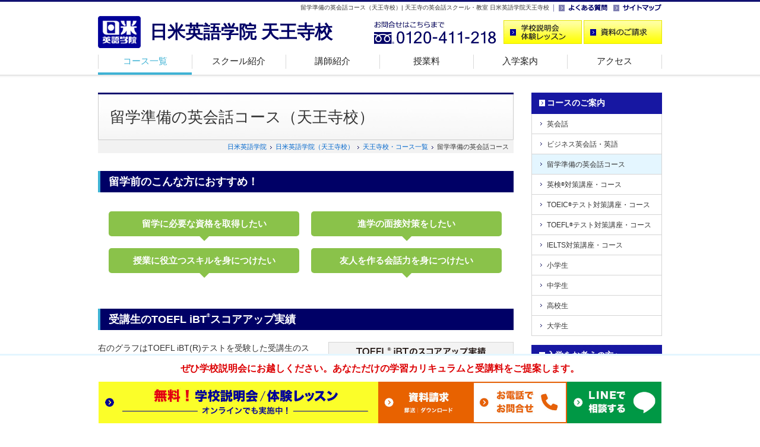

--- FILE ---
content_type: text/html
request_url: https://www.nichibeieigo.jp/tennoji/course/ab/
body_size: 42028
content:
<!DOCTYPE html>
<html lang="ja">
<!-- InstanceBegin template="/Templates/base.dwt" codeOutsideHTMLIsLocked="false" -->
<head>
<meta charset="UTF-8">
<!-- Google Tag Manager --> 
<script>(function(w,d,s,l,i){w[l]=w[l]||[];w[l].push({'gtm.start':
new Date().getTime(),event:'gtm.js'});var f=d.getElementsByTagName(s)[0],
j=d.createElement(s),dl=l!='dataLayer'?'&l='+l:'';j.async=true;j.src=
'https://www.googletagmanager.com/gtm.js?id='+i+dl;f.parentNode.insertBefore(j,f);
})(window,document,'script','dataLayer','GTM-WXTW9W');</script> 
<!-- End Google Tag Manager -->
<!-- InstanceBeginEditable name="description" -->
<title>留学前の英会話スクール・塾（天王寺校）| 天王寺の英会話スクール・教室 日米英語学院天王寺校</title>
<meta name="Keywords" content="大阪,天王寺,英会話スクール,留学前,英会話">
<meta name="Description" content="留学前の英会話コースをご紹介します。大阪・天王寺の英会話スクール・英会話教室なら日米英語学院天王寺校。英会話、ビジネス英語をはじめ、TOEIC(R)テスト、TOEFL(R)テスト、英検(R)対策、留学準備まで幅広く対応しています。ただ今無料体験レッスン受付中！">
<link rel="canonical" href="https://www.nichibeieigo.jp/tennoji/course/ab/">
<meta property="og:title" content="留学前の英会話スクール・塾（天王寺校）| 天王寺の英会話スクール・教室 日米英語学院天王寺校">
<meta property="og:description" content="留学前の英会話コースをご紹介します。大阪・天王寺の英会話スクール・英会話教室なら日米英語学院天王寺校。英会話、ビジネス英語をはじめ、TOEIC(R)テスト、TOEFL(R)テスト、英検(R)対策、留学準備まで幅広く対応しています。ただ今無料体験レッスン受付中！">
<meta property="og:url" content="https://www.nichibeieigo.jp/tennoji/course/ab/">
<meta name="format-detection" content="telephone=no">
<!-- InstanceEndEditable -->
<meta property="og:type" content="website">
<meta property="og:image" content="https://www.nichibeieigo.jp/tennoji/img/cmn_share_ogp.png">
<meta property="og:image:width" content="1200">
<meta property="og:image:height" content="630">
<meta property="og:locale" content="ja_JP">
<meta property="og:site_name" content="日米英語学院天王寺校">
<meta name="viewport" content="width=device-width">
<meta http-equiv="Content-Style-Type" content="text/css">
<meta http-equiv="Content-Script-Type" content="text/javascript">
<link rel="shortcut icon" type="image/x-icon" href="../../img/cmn_favicon.ico">
<link rel="stylesheet" type="text/css" href="../../css/common.css" media="all">
<link rel="stylesheet" type="text/css" href="../../css/parts.css" media="all">
<link rel="stylesheet" type="text/css" href="../../css/parts_sp.css" media="all">
<link rel="stylesheet" type="text/css" href="../../css/clearfix.css" media="all">
<link rel="stylesheet" type="text/css" href="/css/newCTA.css" media="all">
<link rel="stylesheet" type="text/css" href="../../css/footer-menu.css" media="all">
<link rel="stylesheet" type="text/css" href="https://www.nichibeieigo.jp/css/newCTA.css" media="all">
<link rel="stylesheet" href="https://cdnjs.cloudflare.com/ajax/libs/font-awesome/6.1.1/css/all.min.css">
<!-- InstanceBeginEditable name="head" -->
<link rel="stylesheet" type="text/css" href="css/top.css" media="all">
<link rel="stylesheet" type="text/css" href="../css/common.css" media="all">
<!-- InstanceEndEditable -->
<!-- modul -->
<link rel="stylesheet" type="text/css" href="../../css/modal.css" media="screen">
<script src="https://ajax.googleapis.com/ajax/libs/jquery/3.0.0/jquery.min.js"></script> 
<script src="../../js/func.js"></script> 
<!-- modul end --> 
<script language="JavaScript" type="text/javascript" src="../../js/common.js" charset="UTF-8"></script> 
<!--[if lt IE 9]>
<script language="JavaScript" type="text/javascript" src="https://www.nichibeieigo.jp/tennoji/js/css3-mediaqueries.js" charset="UTF-8"></script>
<![endif]-->
<!-- InstanceBeginEditable name="head2" -->
<script language="JavaScript" type="text/javascript">
$(function(){
	$("#case dd").tile();
	$("#box4 ul li:nth-child(1)").addClass("first");
	$("#box4 ul li:nth-child(n+2)").addClass("other");
});
if ($.support.msie) {
    if(parseInt($.support.version) == 8){
         //For IE8
         $("html").addClass("ie8");
    }
}
</script>
<!-- InstanceEndEditable -->
</head>

<body id="top">
<!-- Google Tag Manager (noscript) -->
<noscript>
<iframe src="https://www.googletagmanager.com/ns.html?id=GTM-WXTW9W" 
height="0" width="0" style="display:none;visibility:hidden"></iframe>
</noscript>
<!-- End Google Tag Manager (noscript) -->
<div id="wrapper">
	<div class="head_wrapper"> 
		<!-- header -->
		<div id="header">
			<div class="link"> <!-- InstanceBeginEditable name="h1" -->
				<h1>留学準備の英会話コース（天王寺校）| 天王寺の英会話スクール・教室 日米英語学院天王寺校</h1>
				<!-- InstanceEndEditable -->
				<ul>
					<li><a href="https://www.nichibeieigo.jp/faq/"  target="_blank"><img src="../../img/cmn_header_faq.gif" alt="よくある質問" width="82" height="18"></a></li>
					<li><a href="../../sitemap/"><img src="../../img/cmn_header_sitemap.gif" alt="サイトマップ" width="82" height="18"></a></li>
				</ul>
			</div>
			<!-- btn -->
			<div class="btn">
				<div class="logo">
					<p><a href="../../"><img src="../../img/cmn_header_logo.gif" alt="大阪・天王寺の英会話スクール・教室 日米英語学院天王寺校" width="72" height="54"></a></p>
					<h2><a href="../../">日米英語学院 天王寺校</a></h2>
				</div>
				<div class="enquiry">
					<p><img src="../../img/cmn_header_fd.png" alt="お問合せはこちらまで 0120-411-218" width="206" height="40"></p>
					<ul>
						<li><a href="https://www.nichibeieigo.jp/trial/tennoji/"><img src="../../img/cmn_header_trial.gif" alt="スクール説明会・体験レッスンのご予約" width="132" height="40"></a></li>
						<!--<li><a href="https://www.nichibeieigo.jp/shiryo/tennoji/"><img src="../img/cmn_header_shiryo.gif" alt="資料のご請求" width="132" height="40"></a></li>-->
						<li>
							<div id="demoslide01" class="main_visual bg_aaa"> <a data-target="modal2" class="modal_open"><img src="../../img/cmn_header_shiryo.gif" alt="資料のご請求"></a> </div>
						</li>
					</ul>
				</div>
			</div>
			<!-- navi --> 
			<!-- InstanceBeginEditable name="gnavi" -->
			<div class="navigation">
				<div class="trigger"> <span></span> <span></span> <span></span>
					<p>MENU</p>
				</div>
				<nav class="menu">
					<ul class="nav">
						<li class="now"><a href="../">コース一覧</a></li>
						<li><a href="../../info/">スクール紹介</a></li>
						<li><a href="../../teacher/">講師紹介</a></li>
						<li class="sp"><a href="../../voice/">受講生の声</a></li>
						<li><a href="https://www.nichibeieigo.jp/annai/tuition.html" target="_blank" rel="noopener">授業料</a></li>
						<li><a href="../../annai/">入学案内</a></li>
						<li class="end"><a href="../../map/">アクセス</a></li>
						<li class="sp"><a href="../../faq/">よくある質問</a></li>
						<li class="sp"><a href="../../sitemap/">サイトマップ</a></li>
						<li class="sp sp_end"><a href="https://www.nichibeieigo.jp/" target="_blank">メインサイト</a></li>
					</ul>
				</nav>
			</div>
			<!-- InstanceEndEditable --> 
			<!-- /navi --> 
		</div>
		<!-- /header --> 
	</div>
	<div id="wrapperInner"> 
		<!-- content -->
		<div id="content"> 
			
			<!-- main -->
			<div id="main">
				<div id="modal2" class="modal_box">
					<h2>資料ご希望の方へ</h2>
					<p>郵送資料とダウンロード資料の2種類をご用意しております。</p>
					<div class="link_area">
						<ul>
							<li class="modal_link"><a href="https://www.nichibeieigo.jp/shiryo/tennoji/" data-target="modal1" class="modal_switch"><span>郵送希望の方</span></a></li>
							<li class="modal_link"><a href="http://nichibeieigo.jp/download/" data-target="modal1" class="modal_switch"><span>ダウンロード希望の方</span></a></li>
						</ul>
					</div>
					<p><a class="modal_close"><i class="zmdi zmdi-close"></i></a></p>
				</div>
				<!-- モーダルここまで --> 
				
				<!-- InstanceBeginEditable name="main" -->
				<div class="title">
					<h2>留学準備の英会話コース（天王寺校）</h2>
				</div>
				<div class="dir">
					<ol>
						<li><a href="https://www.nichibeieigo.jp/">日米英語学院</a></li>
						<li><a href="../../">日米英語学院（天王寺校）</a></li>
						<li><a href="../../course">天王寺校・コース一覧</a></li>
						<li>留学準備の英会話コース</li>
					</ol>
				</div>
				<div class="maincon"> 
					<!-- recommend -->
					<div class="cmnbox recommend">
						<h2>留学前のこんな方におすすめ！</h2>
						<div class="inner">
							<ul>
								<li>留学に必要な資格を取得したい</li>
								<li>進学の面接対策をしたい</li>
								<li>授業に役立つスキルを身につけたい</li>
								<li>友人を作る会話力を身につけたい</li>
							</ul>
						</div>
					</div>
					<!-- /recommend --> 
					<!-- scoreup -->
					<div id="scoreup" class="cmnbox">
						<h2>受講生のTOEFL iBT<sup>&reg;</sup>スコアアップ実績</h2>
						<div class="inner">
							<p>右のグラフはTOEFL iBT(R)テストを受験した受講生のスコアアップ状況を表しています。10点以上のスコアアップ達成者が全体の約7割を占めています。20点以上の大幅スコアアップ達成者は19％で、中には30点以上アップの方もいます。<br>
								TOEFL iBT(R)テストは4セクションが同じ割合で評価されるため、苦手なセクションを克服することがスコアアップの重要な鍵となってきます。留学準備の英会話コースでは、スコア別クラスに加え、セクション・タスク別クラスを設定しており、効率よく、そしてバランスよくスコアを上げることができます。<br>
								交換留学選考などに利用されているTOEFL ITP(R)テストの対策も行っていますので、ぜひお問合せ下さい。</p>
							<img src="img/toefl_01.png" alt="日米英語学院受講生のTOEFL iBT(R)スコアアップ実績">
						</div>
					</div>
					<!-- /scoreup --> 
					<!--受講生の声-->
					<div class="no_pic cmnbox">
						<h2 class="mt10">留学準備の英会話コースの受講生の声</h2>
						<div class="boxlink">
							<div>
								<figure><img src="../../img/top_topic_st45.jpg" alt="Y.N.さん" width="50" height="50"></figure>
								<h4><a href="../../voice/st45.html">Y.N.さん（高校生）</a>&nbsp;</h4>
								<p>海外の大学でマーケティングを学ぶため入学。TOEFL(R)テストスコア64点取得！</p>
							</div>
						</div>
						<div class="boxlink">
							<div>
								<figure><img src="../../img/top_topic_st17.jpg" alt="Ayakaさん" width="50" height="50"></figure>
								<h4><a href="../../voice/st17.html">Ayakaさん（高校生）</a>&nbsp;</h4>
								<p>TOEFL(R)スコアアップを果たし、みごとアメリカの大学に合格！</p>
							</div>
						</div>
						<div class="right">
							<p class="cmnlink"><a href="../../voice/">受講生の声一覧はこちら</a></p>
						</div>
					</div>
					<!--/受講生の声--> 
					<!-- feature -->
					<div id="feature" class="cmnbox">
						<h2>留学準備の英会話コースの特徴</h2>
						<div class="inner">
							<h4 class="first">資格試験から留学準備まで幅広く対応</h4>
							<p>留学に必要な資格を取得したい、海外への進学の面接対策をしたい、留学先の授業に役立つスキルを身につけたい、ホームステイ・ワーキングホリデーに行きたい、友人を作る会話力を身につけたい。日米英語学院では、そんな様々なご要望にお応えしています。</p>
							<p class="midashi"><span>授業内容の例</span></p>
							<ul>
								<li>海外生活に役立つSurvival English</li>
								<li>TOEFL<sup>&reg;</sup>テスト、IELTS、TOEIC<sup>&reg;</sup>テスト、GRE、GMATなどの資格対策</li>
								<li>英会話力の向上・ディスカッション</li>
								<li>進学先で役立つNote Takingやプレゼンテーション</li>
								<li>Academic ライティング</li>
							</ul>
						</div>
						<div class="inner">
							<h4 class="second">オンラインレッスンの利用</h4>
							<p>ご自宅に居ながらレッスンを受講できる、オンラインレッスンをご利用いただくことができます。スクールで指導している講師がオンラインでレッスンを担当しますので、スクールでの受講と変わらない質の高いサービスを受けることが可能。コーディネーターによるカウンセリングもオンラインで受けていただけます。</p>
							<p class="midashi"><span>オンラインレッスンおすすめのポイント</span></p>
							<ul>
								<li>オンラインレッスンと通学レッスンを併用して受講いただけます</li>
								<li>英会話と資格対策（英検<sup>&reg;</sup>など）の両方のレッスンに対応しています</li>
								<li>自宅で受講できるので、保護者様の通学の送り迎えが不要になります</li>
								<li>遅い時間でも自宅でのレッスン受講なら安心です</li>
								<li>海外留学中の方も、進学に必要な資格取得のレッスンを受講していただけます</li>
							</ul>
						</div>
					</div>
					<!-- /feature --> 
					<!--CTA-->
					<section class="newcta">
						<p class="cta_microcatch">無料</p>
						<h2 class="cta_head">学校説明会・<br class="pcNone">
							体験レッスン</h2>
						<p class="cta_subhead">あなただけの学習カリキュラムと<br class="pcNone">
							授業料をご提案します。</p>
						<div class="cta_item cta_lesson">
							<p class="cta_lesson_subcatch"><i class="fa-solid fa-headset"></i> オンラインでも実施中</p>
							<div class="cta_anc_box cta_anc_lesson"><a href="https://www.nichibeieigo.jp/trial/tennoji" class="cta_anc">無料学校説明会・<br class="pcNone">
								体験レッスンはこちら</a></div>
						</div>
						<div class="cta_item cta_doc">
							<div id="demoslide01" class="main_visual bg_aaa cta_anc_box cta_anc_doc"> <a data-target="modal2" class="modal_open cta_anc">資料のご請求</a> </div>
						</div>
					</section>
					<!--/CTA-->
					</section>
					<!-- /box1 --> 
					
					<!-- box03 -->
					<div id="box03" class="cmnbox">
						<h2>留学準備の英会話コースで受講できるレッスンの一部をご紹介</h2>
						<div class="lesson">
							<h3>Survival Englishクラス</h3>
							<p>留学先やホームステイ先など、海外での日常生活に必要な英会話を学ぶクラスです。留学やホームステイ、ワーキングホリデーなどを予定されている方は、ぜひ出発前にご受講ください。</p>
						</div>
						<div class="lesson">
							<h3>Note Takingクラス</h3>
							<p>TOEFL(R)テストのリスニング問題は約5分間の講義を聞き取る必要があります。ポイントを押さえた聞き方やメモの取り方を身につけ、スコアアップを目指します。通常の大学の授業でも役立つスキルなので、留学予定の方はぜひ受講してみてください。</p>
						</div>
						<div id="list">
							<h4>この他多数のクラスから組み合わせることができます</h4>
							<div class="clearfix">
								<ul>
									<li><a href="/class/group/select/survival_english.html">Survival Englishクラス</a></li>
									<li><a href="/class/group/select/speakout.html">Speak Outクラス（1&#xff5e;3）</a></li>
									<li><a href="/class/group/select/7verbs.html">7 Verbs' Mysteryクラス</a></li>
									<li><a href="/class/group/select/current_english.html">時事英語クラス</a></li>
									<li><a href="/class/group/basic/qrd.html">即答練習 QRDクラス（1&#xff5e;3）</a></li>
									<li><a href="/class/group/certificate/toefl_61.html">TOEFL iBT 61クラス</a></li>
									<li><a href="/class/group/certificate/toefl_80.html">TOEFL iBT 80クラス</a></li>
									<li><a href="/class/group/certificate/toefl_100.html">TOEFL iBT 100クラス</a></li>
								</ul>
								<ul>
									<li><a href="/class/group/select/notetaking.html">Note Takingクラス</a></li>
									<li><a href="/class/group/select/academicwriting.html">Academic ライティングクラス</a></li>
									<li><a href="/class/group/select/discussion.html">ディスカッションクラス</a></li>
									<li><a href="/class/group/basic/reading.html">リーディングクラス（1&#xff5e;3）</a></li>
									<li><a href="/class/group/basic/listening.html">リスニングクラス（1&#xff5e;3）</a></li>
									<li><a href="/class/group/basic/writing.html">ライティングクラス（1・2）</a></li>
									<li><a href="/class/group/certificate/toefl_pre.html">Pre TOEFLクラス</a></li>
								</ul>
							</div>
						</div>
						<div id="list_school">
							<h4>各スクールの留学コース</h4>
							<div class="clearfix">
								<ul>
									<li><a href="https://www.nichibeieigo.jp/shinjuku/course/ab/" target="_blank">新宿校の留学コース</a></li>
									<li><a href="https://www.nichibeieigo.jp/shibuya/course/ab/" target="_blank">渋谷校の留学コース</a></li>
									<li><a href="https://www.nichibeieigo.jp/ikebukuro/course/ab/" target="_blank">池袋校の留学コース</a></li>
									<li><a href="https://www.nichibeieigo.jp/yokohama/course/ab/" target="_blank">横浜校の留学コース</a></li>
								</ul>
								<ul>
									<li><a href="https://www.nichibeieigo.jp/umeda/course/ab/" target="_blank">梅田校の留学コース</a></li>
									<li><a href="https://www.nichibeieigo.jp/tennoji/course/ab/" target="_blank">天王寺校の留学コース</a></li>
									<li><a href="https://www.nichibeieigo.jp/kyoto/course/ab/" target="_blank">四条校の留学コース</a></li>
									<li><a href="https://www.nichibeieigo.jp/kobe/course/ab/" target="_blank">三宮校の留学コース</a></li>
									<li><a href="https://www.nichibeieigo.jp/kawanishi/course/ab/" target="_blank">川西校の留学コース</a></li>
								</ul>
							</div>
						</div>
					</div>
					<!-- /box03 --> 
					<!--plan-->
					<div class="plan cmnbox">
						<h2>留学準備のおすすめプラン例</h2>
						<h3>留学前のTOEFL<sup>&reg;</sup>テスト対策＆実践スキルアップコース</h3>
						<div class="plan_inner clearfix">
							<p>留学のためのTOEFL(R)テスト対策、4技能別の弱点強化と留学後の必要スキルを身につけます。</p>
							<table>
								<tr>
									<th class="first" scope="col">授業料</th>
									<th class="middle" scope="col">クラス形態<br>
										（レッスン数）</th>
									<th class="last" scope="col">受講期間</th>
								</tr>
								<tr>
									<td>551,320円<br>
										<span>（税込）</span></td>
									<td>グループレッスン7クラス（84回）<br>
										＋プライベートレッスン（10回）</td>
									<td>週1回2年 または 週2回1年</td>
								</tr>
							</table>
						</div>
						<div id="list_plan">
							<h4><b>受講クラス例</b></h4>
							<div class="clearfix">
								<ul>
									<li><span class="f_dot">TOEFL ライティングクラス</span></li>
									<li><span class="f_dot">TOEFL スピーキングクラス</span></li>
									<li><span class="f_dot"><a href="/class/group/select/speed_reading.html">速読速聴クラス</a></span></li>
									<li class="sp_dot"><span class="f_dot"><a href="/class/group/certificate/toefl_80.html">TOEFL iBT 80クラス</a></span></li>
								</ul>
								<ul>
									<li><span class="f_dot"><a href="/class/group/select/notetaking.html">Note Takingクラス</a></span></li>
									<li><span class="f_dot">Active Communicationクラス</span></li>
									<li><span class="f_dot"><a href="/class/group/select/discussion.html">ディスカッションクラス</a></span></li>
									<li><span class="f_dot">弱点強化マンツーマンレッスンクラス</span></li>
								</ul>
							</div>
						</div>
					</div>
					<!--/plan--> 
					
					<!-- box01 -->
					<div id="box01" class="cmnbox">
						<h2>最適な留学対策プランをご提案</h2>
						<div class="inner clearfix">
							<p>留学準備の英会話コースでは、TOEFL(R)テスト、IELTS、SAT、GRE、GMATなどの海外留学に必要な各種試験の対策から、英語での面接試験や、ホームステイ先で困らないための英会話対策など、あらゆる留学準備に対応しています。<br>
								留学の目的やご希望、現在の英語力をもとに組み合わせることのできるクラスは、英語の基礎を固めるクラス、目的別の会話クラス、各種試験対策クラスなど、多数ご用意しています。必要なクラスだけを受講する仕組みなので、効率よくスキルアップすることが可能です。<br>
								また、レッスン形態は、グループレッスンはもちろん、プライベートレッスンもご利用頂けるので、試験や出発までの期間が短い方や、集中してスキルアップを希望される方も、ぜひ一度ご相談ください。</p>
							<img src="img/top_image_sp.jpg" alt="留学コースイメージ"/> </div>
						<div id="box02_c" class="cmnbox">
							<h3 class="mt20">よくあるご質問</h3>
							<div class="faq">
								<dl>
									<dt>留学などの相談にのってもらえますか？</dt>
									<dd>はい。コーディネーターの中には留学経験者も多くおりますので、お気軽にご相談ください。</dd>
									<dt>留学までに身につけておいた方が良いスキルは何ですか？</dt>
									<dd>海外の授業についていくためのノートテイキング、アカデミックライティング、プレゼンテーション、ディベートなどが必要です。苦手なスキルがあれば、しっかり対策して出発できるようサポートいたしますので、ご相談ください。</dd>
								</dl>
							</div>
						</div>
						<h2>天王寺校の頼りになる優秀な講師</h2>
						<p>日米英語学院のオンラインレッスンでは、基礎力強化や資格対策においては実績のある日本人講師が主にレッスンを担当。英会話、スピーキングセクションの実戦練習の際は外国人講師が担当します。</p>
						<div class="teacher_point">
							<dl>
								<dt>POINT1</dt>
								<dd>日本人のつまづきやすいポイントを熟知し、効果的な学習法で指導</dd>
							</dl>
							<dl>
								<dt>POINT2</dt>
								<dd>採用基準は英検<sup>&reg;</sup>1級、TOEIC<sup>&reg;</sup>テスト900点以上、またはTOEFL iBT<sup>&reg;</sup>テスト 100点以上と高水準の英語力を保持</dd>
							</dl>
							<dl>
								<dt>POINT3</dt>
								<dd>採用時には講師としての指導経験や資質を重視。採用後も6ヶ月ごとに査定を行っています</dd>
							</dl>
						</div>
					</div>
					<!-- /box01 --> 
				</div>
				<!-- /maincon --> 
				
				<!-- InstanceEndEditable --> 
				
				<!-- enquiry -->
				<div id="lastbox"> <!-- InstanceBeginEditable name="lastbox" -->
					<h3>ぜひ天王寺校のスクール見学・無料体験レッスンにお越しください</h3>
					<p>あなただけの学習カリキュラムと受講料をご提案致します。<br>
						ご希望の方には無料体験レッスンも受けて頂けます。下記フォームよりお気軽にご予約下さい。<br>
						今ならインターネットからのご来校の予約で<span>10,000円分の割引券</span>を差し上げます！</p>
					<!--CTA-->
					<section class="newcta">
						<p class="cta_microcatch">無料</p>
						<h2 class="cta_head">学校説明会・<br class="pcNone">
							体験レッスン</h2>
						<p class="cta_subhead">あなただけの学習カリキュラムと<br class="pcNone">
							授業料をご提案します。</p>
						<div class="cta_item cta_lesson">
							<p class="cta_lesson_subcatch"><i class="fa-solid fa-headset"></i> オンラインでも実施中</p>
							<div class="cta_anc_box cta_anc_lesson"><a href="https://www.nichibeieigo.jp/trial/tennoji" class="cta_anc">無料学校説明会・<br class="pcNone">
								体験レッスンはこちら</a></div>
						</div>
						<div class="cta_item cta_doc">
							<div id="demoslide01" class="main_visual bg_aaa cta_anc_box cta_anc_doc"> <a data-target="modal2" class="modal_open cta_anc">資料のご請求</a> </div>
						</div>
					</section>
					
					<!--/CTA-->
					
					<div id="step">
						<div class="inner" >
							<h2>学校説明会の流れ</h2>
							<ul>
								<li class="clearfix">
									<h3><span class="step">Step01</span><span class="flow">来校予約</span></h3>
									<dl>
										<dt><img src="../img/step_01_pic00.jpg" alt="来校予約イメージ"></dt>
									</dl>
								</li>
								<li class="clearfix">
									<h3><span class="step">Step02</span><span class="flow">カウンセリング</span></h3>
									<dl>
										<dt><img src="../img/step_01_pic01.jpg" alt="カウンセリングイメージ" ></dt>
									</dl>
								</li>
								<li class="clearfix">
									<h3><span class="step">Step03</span><span class="flow">レベルチェック</span></h3>
									<dl>
										<dt><img src="../img/step_01_pic02.jpg" alt="レベルチェックイメージ"></dt>
									</dl>
								</li>
								<li class="clearfix">
									<h3><span class="step">Step04</span><span class="flow">学校説明</span></h3>
									<dl>
										<dt><img src="../img/step_01_pic03.jpg" alt="学校説明イメージ" ></dt>
									</dl>
								</li>
								<li class="clearfix">
									<h3><span class="step">Step05</span><span class="flow">カリキュラム作成</span></h3>
									<dl>
										<dt class="last"><img src="../img/step_01_pic04.jpg" alt="個人別カリキュラム作成"></dt>
									</dl>
								</li>
							</ul>
							<p class="caution">※ご希望の方は無料体験レッスンを1回受講いただけます。受講内容や日時はご相談ください。</p>
						</div>
						<!-- inner -->
						<div class="online_link">
							<h2>オンライン留学コース</h2>
							<img src="../../../online/img/plan_ab_pc.jpg" alt="">
							<p>ホームステイ、ワーホリ、語学留学、大学・大学院院留学など、あらゆる留学をサポートします。</p>
							<p><a href="https://www.nichibeieigo.jp/online/online_course/online_ryugaku.html">オンライン留学コースを詳しく見る</a></p>
						</div>
						<!-- online_link --> 
					</div>
					<!-- InstanceEndEditable -->
					<dl>
						<dt><span>お問合せはこちらまで</span></dt>
						<dd class="school">日米英語学院大阪天王寺校</dd>
						<dd class="tel"><img src="../../img/cmn_lastbox_fd.png" alt="お問合せはこちらまで 0120-411-218" width="214" height="21"><span class="sp"><a href="tel:0120-411-218"><img src="../../img/cmn_lastbox_call.png" alt="電話をかける" width="100" height="21"></a></span></dd>
						<dd class="time"><span>営業時間</span> ｜ 平日&nbsp;11:00～21:00 / 土&nbsp;11:00～19:30 / 日&nbsp;11:00～19:30 / 祝日&nbsp;休</dd>
						<dd class="access"><span>アクセス</span> ｜ 天王寺駅より徒歩1分 駅直結の天王寺ミオ本館9F</dd>
					</dl>
				</div>
				<!-- /enquiry --> 
				<!-- place -->
				<div id="place">
					<h2 class="mt20">教室を探す<span class="pc">　SCHOOL</span></h2>
					<p class="topmsg"> 日米英語学院は、関東に４校 関西に５校のスクールがあり、どのスクールも主要駅から徒歩５分の立地にあります。
						また全校土日もオープンし、忙しい方でも学習を続けやすい環境を整えている英語学校です。 </p>
					<div class="clearfix">
						<div>
							<div class="border">
								<p>関西エリア</p>
								<ul class="splink">
									<li><a href="/umeda/index.html">梅田校</a></li>
									<li><a href="/tennoji/index.html">天王寺校</a></li>
								</ul>
								<p class="area">関東・関西以外のエリア</p>
								<ul class="splink">
									<li class="online"><a href="/online/">オンラインレッスン</a></li>
								</ul>
							</div>
						</div>
					</div>
				</div>
				<!-- /place --> 
			</div>
			<!-- /main --> 
			
			<!-- side -->
			<div id="side"> <!-- InstanceBeginEditable name="side" -->
				<ul class="nav">
					<li><span><a href="../../course">コースのご案内</a></span>
						<ul>
							<li><a href="../eikaiwa/">英会話</a></li>
							<li><a href="../business/">ビジネス英会話・英語</a></li>
							<li class="now"><a href="../ab/">留学準備の英会話コース</a></li>
							<li><a href="../eiken/">英検<sup>&reg;</sup>対策講座・コース</a></li>
							<li><a href="../toeic/">TOEIC<sup>&reg;</sup>テスト対策講座・コース</a></li>
							<li><a href="../toefl/">TOEFL<sup>&reg;</sup>テスト対策講座・コース</a></li>
							<li><a href="../ielts/">IELTS対策講座・コース</a></li>
							<li><a href="../elementary/">小学生</a></li>
							<li><a href="../juniorhigh/">中学生</a></li>
							<li><a href="../highschool/">高校生</a></li>
							<li><a href="../university/">大学生</a></li>
						</ul>
					</li>
				</ul>
				<ul class="nav">
					<li><span><a href="../../annai">入学をお考えの方へ</a></span>
						<ul>
							<li><a href="https://www.nichibeieigo.jp/annai/enrollment.html" target="_blank">入学の流れ</a></li>
							<li><a href="https://www.nichibeieigo.jp/reason/curriculum.html"  target="_blank">個人別カリキュラム</a></li>
							<li><a href="https://www.nichibeieigo.jp/reason/lesson.html" target="_blank">レッスン形態</a></li>
							<li><a href="https://www.nichibeieigo.jp/annai/tuition.html" target="_blank">授業料について</a></li>
							<li><a href="https://www.nichibeieigo.jp/cpn/" target="_blank">割引制度一覧</a></li>
							<li><a href="../../info">スクール紹介</a></li>
							<li><a href="../../teacher">講師紹介</a></li>
							<li><a href="../../voice">受講生の声</a></li>
							<li><a href="../../photo">フォトギャラリー</a></li>
						</ul>
					</li>
				</ul>
				<!-- InstanceEndEditable -->
				<ul class="etc">
					<li><a href="https://www.nichibeieigo.jp/" target="_blank"><img src="../../img/cmn_side_mainsite.gif" alt="日米英語学院メインサイト" width="218" height="44"></a></li>
					<li><a href="../../company/school.html"><img src="../../img/cmn_side_school.gif" alt="スクール一覧" width="218" height="44"></a></li>
				</ul>
				<ul class="etc">
					<li><a href="https://www.nichibeieigo.jp/campaign/tennoji/"><img src="https://www.nichibeieigo.jp/img/cmn_side_btn_cpn.jpg" alt="キャンペーン" width="218" height="126"></a></li>
					<li class="sidebnr_sp"><a href="https://www.nichibeieigo.jp/online/"><img src="https://www.nichibeieigo.jp/img/cmn_side_btn_online.jpg" alt="オンラインレッスン" width="218" height="126"></a></li>
					<li><a href="https://www.nichibeieigo.jp/corp/" target="_blank"><img src="../../img/cmn_side_kenshu.png" alt="企業語学研修" width="218" height="58"></a></li>
					<li><a href="https://www.nichibeieigo.jp/course/kyufukin/" target="_blank"><img src="../../img/cmn_side_kyufukin.png" alt="一般教育訓練給付金コース" width="218" height="58"></a></li>
				</ul>
				<!-- InstanceBeginEditable name="sidebtn" -->
				<ul class="btn">
					<li><a href="https://www.nichibeieigo.jp/trial/tennoji/"><img src="../../img/cmn_side_trial.gif" alt="スクール説明会・体験レッスンのご予約" width="220" height="60"></a></li>
					<li><a href="https://www.nichibeieigo.jp/shiryo/tennoji/"><img src="../../img/cmn_side_shiryo.gif" alt="資料のご請求" width="220" height="60"></a></li>
				</ul>
				<!-- InstanceEndEditable --> </div>
			<!-- /side --> 
		</div>
		<!-- /content --> 
		
		<!-- pagetop -->
		<div class="pagetop">
			<p><a href="#top"><img src="../../img/cmn_gototop.gif" alt="ページの先頭へ" width="109" height="30"></a></p>
		</div>
		<!--
<div class="pagetop_sp">
<ul>
<li><a href="#top"><img src="../img/toppage_cmn_01.png" alt="ページトップ"></a></li>
<li><a href="../"><img src="../img/toppage_cmn_02.png" alt="HOME"></a></li>
<li>
	<div id="demoslide01" class="main_visual bg_aaa">
 <a data-target="modal2" class="modal_open"><img src="../img/toppage_cmn_03.png" alt="資料のご請求"></a>
	</div>
	<a href="https://www.nichibeieigo.jp/shiryo/tennoji/"><img src="../img/toppage_cmn_03.png" alt="資料のご請求"></a>
</li>
	<li><a href="https://www.nichibeieigo.jp/trial/tennoji/"><img src="../img/toppage_cmn_04.png" alt="説明会予約"></a></li>
</ul>
</div>
--> 
		<!-- /pagetop --> 
	</div>
	<!-- /wrapperInner --> 
	
	<!-- footer -->
	<div id="footer">
		<div id="footerInner">
			<div>
				<ul class="n1">
					<li><a href="../../">ホーム</a></li>
					<li><a href="https://www.nichibeieigo.jp/annai/enrollment.html" target="_blank">入学の流れ</a></li>
					<li><a href="https://www.nichibeieigo.jp/reason/curriculum.html"  target="_blank">個人別カリキュラム</a></li>
					<li><a href="https://www.nichibeieigo.jp/reason/lesson.html" target="_blank">レッスン形態</a></li>
					<li><a href="https://www.nichibeieigo.jp/annai/tuition.html" target="_blank">授業料について</a></li>
					<li><a href="https://www.nichibeieigo.jp/cpn/" target="_blank">割引制度一覧</a></li>
					<li><a href="../../info/">スクール紹介</a></li>
					<li><a href="../../teacher/">講師紹介</a></li>
					<li><a href="../../voice/">受講生の声</a></li>
				</ul>
				<ul class="n2 first">
					<li><a href="../../course/">コース一覧</a>
						<ul>
							<li><a href="../eikaiwa/">英会話コース</a></li>
							<li><a href="../business/">ビジネス英会話・英語コース</a></li>
							<li><a href="../ab/">留学準備の英会話コース</a></li>
							<li><a href="../eiken/">英検<sup>&reg;</sup>対策講座・コース</a></li>
							<li><a href="../toeic/">TOEIC<sup>&reg;</sup>テスト対策講座・<br>
								コース</a></li>
							<li><a href="../toefl/">TOEFL<sup>&reg;</sup>テスト対策講座・<br>
								コース</a></li>
						</ul>
					</li>
				</ul>
				<ul class="n2 second">
					<li><span>&nbsp;</span>
						<ul>
							<li><a href="../ielts/">IELTS対策講座・コース</a></li>
							<li class="dotted"><a href="../elementary/">小学生コース</a></li>
							<li><a href="../juniorhigh/">中学生コース</a></li>
							<li><a href="../highschool/">高校生コース</a></li>
							<li><a href="../university/">大学生コース</a></li>
							<li><a href="https://www.nichibeieigo.jp/course/kyufukin/" target="_blank">一般教育訓練給付金適用コース</a></li>
							<li><a href="https://www.nichibeieigo.jp/corp/" target="_blank">企業語学研修</a></li>
						</ul>
					</li>
				</ul>
				<ul class="n3 first">
					<li><a href="/map/">スクール一覧</a>
						<ul>
							<li><a href="https://www.nichibeieigo.jp/shinjuku/" target="_blank">新宿校</a></li>
							<li><a href="https://www.nichibeieigo.jp/shibuya/" target="_blank">渋谷校</a></li>
							<li><a href="https://www.nichibeieigo.jp/ikebukuro/" target="_blank">池袋校</a></li>
							<li><a href="https://www.nichibeieigo.jp/yokohama/" target="_blank">横浜校</a></li>
							<li><a href="https://www.nichibeieigo.jp/umeda/" target="_blank">梅田校</a></li>
						</ul>
					</li>
				</ul>
				<ul class="n3 second">
					<li>
						<ul>
							<li><a href="https://www.nichibeieigo.jp/kyoto/" target="_blank">四条校</a></li>
							<li><a href="https://www.nichibeieigo.jp/kobe/" target="_blank">三宮校</a></li>
							<li><a href="https://www.nichibeieigo.jp/kawanishi/" target="_blank">川西校</a></li>
						</ul>
					</li>
				</ul>
				<ul class="n4 last">
					<li class="sp"><a href="https://www.nichibeieigo.jp/annai/enrollment.html" target="_blank">入学の流れ</a></li>
					<li class="sp"><a href="https://www.nichibeieigo.jp/reason/curriculum.html"  target="_blank">個人別カリキュラム</a></li>
					<li class="sp"><a href="https://www.nichibeieigo.jp/reason/lesson.html" target="_blank">レッスン形態</a></li>
					<li class="sp"><a href="https://www.nichibeieigo.jp/annai/tuition.html" target="_blank">授業料について</a></li>
					<li class="sp"><a href="https://www.nichibeieigo.jp/cpn/" target="_blank">割引制度一覧</a></li>
					<li class="sp"><a href="../../info/">スクール紹介</a></li>
					<li class="sp"><a href="../../teacher/">講師紹介</a></li>
					<li class="sp"><a href="../../voice/">受講生の声</a></li>
					<li class="pc"><a href="../../map/">アクセス</a></li>
					<li class="pc"><a href="https://www.nichibeieigo.jp/faq/"  target="_blank">よくある質問</a></li>
					<li class="pc"><a href="../../sitemap/">サイトマップ</a></li>
					<li><a href="https://www.nichibeieigo.jp/company/gaiyou.html"  target="_blank">会社案内</a></li>
					<li><a href="https://www.nichibeieigo.jp/map/"  target="_blank">スクール一覧</a></li>
					<li><a href="https://www.nichibeieigo.jp/privacy/"  target="_blank">個人情報保護方針</a></li>
					<li><a href="https://www.nichibeieigo.jp/rule/"  target="_blank">利用規約</a></li>
					<li><a href="http://www.nichibei-job.com/" target="_blank">採用情報</a></li>
					<li class="pc"><a href="http://teach.nichibei-job.com/" target="_blank">Teaching Job Information</a></li>
					<li class="sp"><a href="https://www.nichibeieigo.jp/" target="_blank">メインサイト</a></li>
				</ul>
			</div>
			<p class="trademark">TOEFL and TOEIC are registered trademarks of ETS. This website is not endorsed or approved by ETS.<br>
				英検<sup>&reg;</sup>は、公益財団法人 日本英語検定協会の登録商標です。このコンテンツは、公益財団法人 日本英語検定協会の承認や推奨、その他の検討を受けたものではありません。</p>
			<p class="copyright"><span>日米英語学院大阪天王寺校&nbsp;〒543-0055 大阪府大阪市天王寺区悲田院町10-39 天王寺ミオ本館9F&emsp;</span>Copyright &copy; 英会話スクール 日米英語学院 All Rights Reserved.</p>
		</div>
		<!-- /footerInner --> 
	</div>
	<!-- /footer --> 
</div>
<!--CV BAR-->
<div id="footer2">
	<div id="slide_slide">
		<p class="attention">ぜひ学校説明会にお越しください。あなただけの学習カリキュラムと受講料をご提案します。</p>
		<div id="slide-in">
			<ul>
				<li class="pc_semi"><a href="https://www.nichibeieigo.jp/trial/tennoji/"><img src="/img/pc_yellow.jpg" alt="学校説明会実施中"></a></li>
				<!--			<li class="pc_doc"><a href="https://www.nichibeieigo.jp/shiryo/tennoji/"><img src="/img/pc_doc2.jpg" alt="資料のご請求"></a></li>-->
				<li class="pc_doc">
					<div id="demoslide01" class="main_visual bg_aaa"><a data-target="modal2" class="modal_open"><img src="/img/pc_doc.jpg" alt="資料のご請求"></a></div>
				</li>
				<li class="pc_tel">
					<div id="demoslide01" class="main_visual bg_aaa"><a data-target="modal3" class="modal_open"><img src="/img/pc_tel.jpg" alt="お電話にてお問合せ"></a></div>
				</li>
				<li class="pc_line"><a href="https://lin.ee/890znLh" target="_blank" rel="noopener noreferrer"><img src="/img/pc_line.jpg" alt="LINEにてお気軽にお問い合わせ"></a></li>
			</ul>
			<!-- モーダル(modal) -->
			<div id="modal3" class="modal_box_telno">
				<div class="tel_no"> 
					<!--				<h2>ご希望のスクールへお電話ください</h2>-->
					<ul>
						<li>天王寺校：<a href="tel:0120411218">0120-411-218</a></li>
					</ul>
					<h3>営業時間</h3>
					<dl>
						<dt>平日｜</dt>
						<dd>11:00~21:00</dd>
						<dt>土曜｜</dt>
						<dd>11:00~19:30</dd>
						<dt>日曜｜</dt>
						<dd>11:00~19:30</dd>
					</dl>
					<p>※祝日休</p>
				</div>
				<!--/tel_no--> 
			</div>
			<!--/modal3-->
			<p><a class="modal_close"><i class="zmdi zmdi-close"></i></a></p>
		</div>
		<!--/slide-in--> 
		<!-- モーダルここまで --> 
	</div>
	<!--/slide-slide--> 
</div>
<!--/CV BAR--> 
<!-- Yahoo!アクセス解析タグ --> 
<script id="tagjs" type="text/javascript">
  (function () {
    var tagjs = document.createElement("script");
    var s = document.getElementsByTagName("script")[0];
    tagjs.async = true;
    tagjs.src = "//s.yjtag.jp/tag.js#site=yuECdkF";
    s.parentNode.insertBefore(tagjs, s);
  }());
</script>
<noscript>
<iframe src="//b.yjtag.jp/iframe?c=yuECdkF" width="1" height="1" frameborder="0" scrolling="no" marginheight="0" marginwidth="0"></iframe>
</noscript>
</body>
<!-- InstanceEnd -->
</html>

--- FILE ---
content_type: text/css
request_url: https://www.nichibeieigo.jp/tennoji/css/parts.css
body_size: 14469
content:
@charset "UTF-8";

/* ==========================================================
	PC閲覧用 481px以上
========================================================== */

/*----------------------------------------

	- clearfix
	- wrapper
	- header
	- title
	- content
	- main
	- side
	- pagetop
	- lastbox
	- footer
	- スマホのみ表示 PC非表示
	- place

-----------------------------------------*/


@media print, screen and (min-width: 481px) {
	
/*----------------------------------------
	clearfix
-----------------------------------------*/

#header .btn:before,
#header .btn:after,
#content:before,
#content:after {
	content: "";
	display: table;
}

#header .btn:after,
#content:after {
	clear: both;
}

#header .btn,
#content {
	zoom: 1;/*IE7*/
	position: relative;/*DW*/
}

/*----------------------------------------
	wrapper
-----------------------------------------*/

#wrapper {
	position: relative;
	width: 100%;
}

#wrapperInner {
	width: 990px;
	margin: 0 auto;
	padding: 0 20px;
}

/*----------------------------------------
	header
-----------------------------------------*/
.head_wrapper{
	position: fixed;
	z-index: 99999;
	width: 100%;
	height: 133px;
	background: url("../img/cmn_header_bg.jpg") repeat-x;
}
#header {
	position: relative;
	width: 950px;
	height: 122px;
	margin: 0 auto;
	padding-top: 4px;
	font-size: 10px;
	font-size: 1.0rem;
}

#header .link {
	width: 950px;
	height: 18px;
}

#header .link h1 {
	width: 760px;
	float: left;
	text-align: right;
	line-height: 18px;
}

#header .link ul {
	float: right;
	background: url(../img/cmn_header_line.gif) 0 3px no-repeat;
}

#header .link li {
	float: left;
	padding-left: 10px;
}

#header .link li img {
	width: 82px;
	height: 18px;
}

#header .btn {
	padding-top: 12px;
}

#header .logo {
	width: 450px;
	float: left;
	margin-top: -7px;
}

#header .logo img {
	float: left;
}

#header .logo h2 {
	float: left;
	font-size: 30px;
	font-size: 3.0rem;
	font-weight: bold;
	line-height: 54px;
	padding-left: 15px;
	color: #000066;
}

#header .logo h2 a {
	color: #000066;
}

#header .logo h2 a:hover {
	text-decoration: none;
}

#header .enquiry {
	float: right;
	width: 485px;
}

#header .enquiry p {
	float: left;
}

#header .enquiry p {
	width: 206px;
	height: 40px;
}

#header .enquiry ul {
	float: right;
}

#header .enquiry li {
	float: left;
	margin-left: 3px;
}

#header .enquiry li img {
	width: 132px;
	height: 40px;
}

/* navigation */
.navigation ul {
	width: 950px;
	position: absolute;
	left: 0;
	bottom: 0px;
}
.navigation li {
	float: left;
	height: 34px;
}
.navigation li a {
	height: 34px;
	font-size: 15px;
	font-size: 1.5rem;
	text-align: center;
	display: block;
	text-decoration: none;
	color: #222222;
}
.navigation li a {
	width: 158px;
	background: url(../img/cmn_header_navi.gif) no-repeat;
}
.navigation li a:hover,
.navigation li a.on,
.navigation li.now a {
	background: url(../img/cmn_header_navi_on.gif) no-repeat;
	color: #3eb2d4;
}
.navigation li.end a {
	width: 160px !important;
	background: url(../img/cmn_header_navi.gif) -790px no-repeat !important;
}
.navigation li.end a:hover,
.navigation li.end a.on,
.navigation li.end.now a {
	background: url(../img/cmn_header_navi_on.gif) -790px no-repeat !important;
}
.navigation .trigger p {
display: none;
}

/*----------------------------------------
	content
-----------------------------------------*/

#content {
	width: 950px;
	margin: 0 auto;
	padding: 156px 0 75px;
}

/*----------------------------------------
	main
-----------------------------------------*/

#main {
	float: left;
	width: 700px;
	font-size: 14px;
	font-size: 1.4rem;
}

#main .title {
	background: url(../img/cmn_title_bg.jpg) no-repeat;
	height: 80px;
	font-size: 26px;
	font-size: 2.6rem;
	line-height: 82px;
	padding-left: 20px;
}

#main .title sup {
    top: -1.0em;
}

#main .dir {
	background-color: #F2F2F2;
	text-align: right;
	padding: 3px 8px 3px 0;
	z-index: 2;
}

#main .dir ol {
	float: right;
	font-size: 11px;
	font-size: 1.1rem;
}

#main .dir ol li {
	list-style: none;
	float: left;
}

#main .dir ol li a {
	background: url(../img/cmn_dir_arrow.gif) no-repeat right 2px;
}

#main .dir ol li a {
padding-right: 15px;
}

#main .dir:before,
#main .dir:after,
#main ol:before,
#main ol:after {
	content: "";
	display: table;
}

#main .dir:after,
#main ol:after {
	clear: both;
}

#main .dir,
#main ol {
	zoom: 1;/*IE7*/
	position: relative;/*DW*/
}

#main .btn_sp {
	display: none;
}
#main .notice {
	margin: 30px 0 20px;
	padding: 15px 15px 15px 20px;
	color: #cc3333;
	background: #fffce2;
	border: 1px solid #cc3333;
 text-align: justify;
}
#main .notice h3 {
	width: 420px;
  font-size: 1.8rem;  
  font-size: 18px;
  font-weight: bold;
	float: left;
  padding-bottom: 5px;
}
#main .notice h3 + p {
width: 420px;
float: left;
}
#main .notice .pc {
float: right;
}
#main .notice img:hover {
opacity: 0.8;
}
#box1{
	margin-top: 30px;
}

#box2,
#box3,
#box4,
#box5,
#box6 {
	margin-top: 50px;
}

.cmnbox {
	z-index: 1;
}

.cmnbox h2 {
	width: 682px;
	margin-bottom: 20px;
	padding: 5px 0 4px 14px;
	border-left: solid 4px #3eb2d4;
	background-color: #000066;
	color: #ffffff;
	font-weight: bold;
	font-size: 18px;
	font-size: 1.8rem;
}

.cmnbox h2 em {
	padding-left: 4px;
	font-style: normal;
	font-size: 14px;
	font-size: 1.4rem;
}

.cmnbox h2 sup {
	top: -1.2em;
}

.cmnbox h3 {
	position: relative;
	font-size: 18px;
	font-size: 1.8rem;
	font-weight: bold;
	border-left: 5px solid #3eb2d4;
	padding: .15em 0 .25em .65em;
	margin-bottom: 15px;
	background: -webkit-linear-gradient(top, #fff, #fefefe 50%, #eaeaea);
	background: linear-gradient(to bottom, #fff, #fefefe 50%, #eaeaea);
	/*IE6 IE7 */
	filter: progid:DXImageTransform.Microsoft.gradient(GradientType=0,startcolorstr=#ffffff, endcolorstr=#eaeaea));
	/* IE8 IE9 */
	-ms-filter:"progid:DXImageTransform.Microsoft.gradient(GradientType=0,startcolorstr=#ffffff, endcolorstr=#eaeaea))";
	zoom: 1;
}

.cmnbox h3:before {
	position: absolute;
	left: -5px;
	bottom: 0;
	content:"";
	width: 5px;
	height: 50%;
	background-color: #000066;
}

.cmnbox h3:after {
	position: absolute;
	left: 0;
	bottom: 0;
	content: "";
	width: 100%;
	height: 0;
	border-bottom: 1px solid #ccc;
}

.cmnbox h3 sup {
	top: -0.8em;
}

/* cmnlink */
.cmnlink a {
	display: inline-block;
	padding: 8px 10px 8px 25px;
	background: #eeeeee url(../img/cmn_main_ya_b1.gif) no-repeat 10px 0.7em;
	color: #333333;
	text-decoration: none;
	line-height: 1;
}

.cmnlink a:hover,
.cmnlink a:active {
	background-color: #e4f6ff;
	background-position: -690px 0.7em;
}


/* frame */

.f1 {
	background: url(../img/cmn_main_color01.gif);
	padding: 5px;
}

.f2 {
	background: url(../img/cmn_main_color02.gif);
	padding: 5px;
}

.f3 {
	background: url(../img/cmn_main_color03.gif);
	padding: 5px;
}

.finner {
	background: #FFFFFF;
	padding: 20px;
}

/*----------------------------------------
	side
-----------------------------------------*/

#side {
	float: right;
	width: 220px;
}

#side .nav {
	width: 220px;
	font-size: 13px;
	font-size: 1.22rem;
	margin-bottom: 15px;
}

#side .nav li a {
	display: block;
	color: #333333;
	text-decoration: none;
}

#side .nav li img {
	vertical-align: middle;
	margin-left: 5px;
}

/* nav - 1 */
#side .nav li span a {
	padding: 7px 0 8px 26px;
	color: #ffffff;
	font-weight: bold;
	font-size: 14px;
	font-size: 1.4rem;
}

#side .nav li span a:link,
#side .nav li span a:visited {
	background: #000099 url(../img/cmn_side_navi.gif) no-repeat;
}

#side .nav li span a:hover,
#side .nav li span a:active {
	background-color: #3eb2d4;
	background-position: 0 -40px;
}

/* nav - 2 */
#side .nav li li {
	border: solid 1px #d5d5d5;
	border-top: none;
}

#side .nav li li a {
	padding: 8px 10px 7px 25px;
}

#side .nav li li a:link,
#side .nav li li a:visited {
	background: url(../img/cmn_side_arrow.gif) no-repeat 10px 0.9em;
}

#side .nav li li.blank a:link,
#side .nav li li.blank a:visited {
	background: url(../img/cmn_side_arrow_blank.gif) no-repeat 10px 0.9em;
}

#side .nav li li.now a,
#side .nav li li.blank a:hover,
#side .nav li li a:hover,
#side .nav li li a:active {
	background-color: #e4f6ff;
}

/* nav - 3 */
#side .nav li li ul {
	padding: 3px 10px 5px 10px;
	border-top: solid 1px #ffffff;
	background-color: #f4f4f4;
}

#side .nav li li li {
	padding-top: 2px;
	border: none;
}

#side .nav li li li a {
	padding: 2px 10px 0 25px;
}

#side .nav li li li a:link,
#side .nav li li li a:visited {
	background: url(../img/cmn_side_arrow.gif) no-repeat 10px 0.4em;
}

#side .nav li li li.now a,
#side .nav li li li a:hover,
#side .nav li li li a:active {
	background-color: #dcdcdc;
}

#side .nav sup {
	top: -0.3em;
}

/* btn */
#side .btn {
	width: 220px;
	margin-top: 10px;
}

#side .btn li {
	padding-top: 5px;
}


/* etc */
#side .etc {
	width: 220px;
	margin-top: 10px;
}

#side .etc li {
	padding-top: 5px;
}

#side .etc li img {
	border: solid 1px #d4d4d4;
}

#side .etc li.fb img {
	border: solid 1px #3b5998;
}

#side .etc li a:hover img,
#side .etc li a:active img {
	border: solid 1px #3eb2d4!important;
}

#side #facebookBoad {
	margin-top: 15px;
}


/*----------------------------------------
	pagetop
-----------------------------------------*/

.pagetop_sp ul {
	display: none;
}

.pagetop {
	display: none;
	position:relative;
	width:100%;
	max-width:950px;
	height:0;
	margin:0 auto;
}
.pagetop a {
	position: fixed;
	bottom: 0px;
	left:auto;
	display: block;
	width: 109px;
	hegiht:30px;
	margin-left:841px;
	z-index:9999;
}

.pagetop a:before,
.pagetop a:after {
	position:absolute;
	left:50%;
	content:"";
	width:0px;
	height:0px;
	margin-left:-10px;
	border:10px solid transparent;
}


/*----------------------------------------
	lastbox
-----------------------------------------*/

#lastbox {
	margin-top: 40px;
	padding-top: 20px;
	background: url(../img/cmn_foot_lastbox_dotline.gif) top no-repeat;
}

#lastbox h3 {
	font-size: 18px;
	font-size: 1.8rem;
	color: #CC0000;
}

#lastbox p {
	margin-top: 5px;
}

#lastbox p span {
	color: #CC0000;
	font-weight: bold;
}

#lastbox ul {
	margin: 20px 0 30px;
}

#lastbox li {
	float: left;
}

#lastbox li.mr {
	margin-right: 8px;
}

#lastbox li img {
	width: 346px;
	height: auto;
}

#lastbox ul:before,
#lastbox ul:after
 {
	content: "";
	display: table;
}

#lastbox:after,
#lastbox ul:after {
	clear: both;
}

#lastbox ul {
	zoom: 1;/*IE7*/
	position: relative;/*DW*/
}

#lastbox ul.sp {
	display: none;
}

#lastbox dl {
	color: #000066;
}

#lastbox dt {
	margin-bottom: 12px;
	color: #FFFFFF;
}

#lastbox dt span {
	background-color: #000066;
	padding: 2px 8px;
}

#lastbox dd {
	font-size: 22px;
	font-size: 2.2rem;
	line-height: 1.0;
}

#lastbox dd img {
	margin-top: 5px;
}

#lastbox dd.time {
	font-size: 13px;
	font-size: 1.3rem;
	margin-top: 8px;
}

#lastbox dd.access {
	font-size: 13px;
	font-size: 1.3rem;
	margin-top: 5px;
}

#lastbox dd .sp {
	display: none;
}
#lastbox .access_map{
		margin-top: 10px;
	}
	#lastbox .inner{
		display: inline-block;
	}
	#lastbox .inner .maplink{
		text-align: right;
	}

	#lastbox .access_map img{
		width:auto;
		height: 140px;
		padding-bottom: 27px;
	}	

/*----------------------------------------
	footer
-----------------------------------------*/

#footer {
	width: 100%;
	background: url(../img/cmn_footer_bg.png) bottom left repeat-x;
	font-size: 12px;
	font-size: 1.2rem;
}

#footerInner {
	width: 990px;
	margin: 0 auto;
	padding: 0 20px;
}

#footer div {
	width: 950px;
	margin: 0 auto;
}

#footer ul.first {
	padding-left: 0;
}

#footer li {
	padding-top: 6px;
}

#footer li sup {
	font-size: 0.7rem;
	top: -0.8em;
}

#footer ul {
	float: left;
}
	
#footer .n2.first {
	padding: 25px 0 0 17px;
}
	
#footer .n2.second {
	padding: 25px 0 0 8px;
}	
	
#footer .n3.first {
	padding: 25px 0 0 17px;
}	

#footer .n3.second {
	padding: 22px 0 0 8px;
} 
	
#footer ul.first {
	padding: 25px 0 0 0;
}

#footer ul.last {
	padding: 25px 0 0 17px;
}
	
#footer li li {
	padding: 8.5px 0 6px 0;
	background: url(../img/cmn_foot_line.gif) repeat-x left top;
}

#footer li li.first {
	padding-top: 6px;
	background: none;
	border-top: solid 1px #c8c8c8;
}
	
#footer li li.dotted{
 	border-top:none;
    background: url(../img/cmn_foot_line.gif) repeat-x left top;
}
	
#footer li ul {
    float: none;
    padding: 4px 0 12px 0;
}	

#footer .n1 li,
#footer .n1 li li {
	width: 130px;
}
#footer .n2 li,
#footer .n2 li li {
	width: 190px;
}
#footer .n3 li,
#footer .n3 li li {
	width: 100px;
}
#footer .n4 li,
#footer .n4 li li {
	width: 170px;
}

#footer li a {
	display: inline-block;
	padding-left: 20px;
}

#footer li span a {
	font-weight: bold;
}

#footer li a:link,
#footer li a:visited {
	color: #424242;
	text-decoration: none;
	background: url(../img/cmn_main_ya_b1.gif) no-repeat 5px 0.25em;
}

#footer li a:hover,
#footer li a:active {
	background-position: -695px 0.25em;
}

#footer li li a:link,
#footer li li a:visited {
	color: #424242;
	text-decoration: none;
	background: url(../img/cmn_main_ya_a1.gif) no-repeat 5px 0.25em;
}

#footer li li a:hover,
#footer li li a:active {
	color: #0099ff;
	text-decoration: underline;
}

#footer li img {
	vertical-align: middle;
	margin-left: 5px;
}

/* copy */

#footer p {
	clear: both;
	width: 100%;
	text-align: center;
}

#footer p.trademark {
	font-size: 1.0rem;
	padding: 10px 0;
}

#footer p.copyright {
	font-size: 1.1rem;
	color: #FFFFFF;
	padding: 10px 0;
}


/*----------------------------------------
	スマホのみ表示 PC非表示
-----------------------------------------*/

.sp {
	display: none;
}
	
/*----------------------------------------
	place 220331追加ここから
-----------------------------------------*/
#place{
	margin-top: 10px;
}
#place .topmsg {
	padding: 10px;
}
#place .border li{
	background-color: #e4f6ff;
	display: inline-block;
	width:31%;
	padding: 5px 0;
	font-size: 1.3em;
	margin: 5px;
	text-align: center;
}	
#place h2 {
	padding: 1px 0 15px 18px;
	border-bottom: solid 1px #000055;
	background: url(../img/top_cmn_h2_bg.gif) no-repeat 0 0;
	font-size: 22px;
	font-size: 2.2rem;
	line-height: 24px;
}
#place h2 .pc{
	display: none;
}


/*----------------------------------------
	place 220331追加ここまで
-----------------------------------------*/

}


/* タブレットPC 481px以上 1023px以下
========================================================== */

@media (min-width: 481px) and (max-width: 1023px) {

#footer {
	min-width: 1023px;
	background: url(../img/cmn_footer_bg.png) #f4f4f4 bottom left repeat-x;
}

}


--- FILE ---
content_type: text/css
request_url: https://www.nichibeieigo.jp/tennoji/css/parts_sp.css
body_size: 12029
content:
@charset "UTF-8";

/* ==========================================================
スマホ閲覧用 480px以下
========================================================== */

/*----------------------------------------

- wrapper
- header
- navi
- content
- main
- side
- pagetop
- lastbox
- footer
- PCのみ表示 スマホ非表示
- place

-----------------------------------------*/
@media screen and (max-width: 480px) {
/*----------------------------------------
wrapper
-----------------------------------------*/
	#wrapper {
		position: relative;
		width: 100%;
	}
/*----------------------------------------
header
-----------------------------------------*/
	#header {
		width: 100%;
		height: 60px;
		margin: 0 auto;
		padding-top: 4px;
	}
	/* link */
	#header .link {
		display: none;
	}
	/* btn */
	#header .btn {
		padding: 10px 0 0 10px;
	}
	/* logo */
	#header .logo {
		width: 100%;
		float: left;
	}
	#header .logo img {
		float: left;
		width: 48px;
		height: 36px;
	}
	#header .logo h2 {
		float: left;
		font-size: 20px;
		font-size: 2.0rem;
		font-weight: bold;
		line-height: 1.9;
		padding-left: 10px;
		color: #000066;
	}
	#header .logo h2 a {
		color: #000066;
	}
	#header .logo h2 a:hover {
		text-decoration: none;
	}
	/* btn */
	#header .enquiry {
		display: none;
	}
	/* navigation */
	.navigation {
		width: 46px;
		background: #65ace4;
		color: #FFF;
		position: absolute;
		top: 12px;
		right:10px;
		height: 42px;
	}
	.navigation div {
		position: absolute;
		top: 8px;
		left: 8px;
	}
	.active {
		color: #fff;
		background: #65ace4;
	}
	.menu {
		position: absolute;
		top: 42px;
		right: 0px;
		width: 180px;
		overflow: hidden;
		z-index: 100;
		background: #999;
		background-color: rgba(51,51,51,0.8); 
	}
	.menu a {
		display: block;
		text-decoration: none;
		color: #FFFFFF;
		padding: 8px 20px;
		border-bottom: 1px solid #FFF;
		line-height: 30px;
		font-size: 1.4rem;
	}
	/*menu trigger*/
	.trigger,
	.trigger span {
		display: inline-block;
		transition: all .4s;
		box-sizing: border-box;
	}
	.trigger {
		position: relative;
		width: 30px;
		height: 30px;
		text-align: center;
	}
	.trigger span {
		position: absolute;
		left: 0;
		width: 100%;
		height: 2px;
		background-color: #fff;
		border-radius: 4px;
	}
	.trigger span:nth-of-type(1) {
		top: 0;
	}
	.trigger span:nth-of-type(2) {
		top: 6px;
	}
	.trigger span:nth-of-type(3) {
		top: 12px;
	}
	.trigger p {
		width: 30px;
		position: absolute;
		font-size: 1.0rem;
		text-align: center;
		bottom: 0;
	}
	.navigation.active .trigger span:nth-of-type(1) {
		top: 8px;
		-webkit-transform: translateY(5px) rotate(-315deg);
		transform: translateY(5px) rotate(-315deg);
	}
	.navigation.active .trigger span:nth-of-type(2) {
		opacity: 0;
	}
	.navigation.active .trigger span:nth-of-type(3) {
		top: 8px;
		-webkit-transform: translateY(5) rotate(315deg);
		transform: translateY(5px) rotate(315deg);
	}
	.navigation.active .trigger p {
		opacity: 0;
	}
	.trigger:hover {
		cursor: pointer;
	}
/*----------------------------------------
content
-----------------------------------------*/
	#content {
		width: 100%;
		margin: 0 auto;
	}
/*----------------------------------------
main
-----------------------------------------*/
	#main {
		width: 100%;
		font-size: 14px;
		font-size: 1.4rem;
	}
	#main .title {
		background: url(../img/cmn_title_bg.jpg) no-repeat;
		height: 80px;
		font-size: 20px;
		font-size: 2.0rem;
		line-height: 1.3;
		padding-left: 14px;
	}
	#main .title h2 {
		position: relative;
		top: 50%;
		-webkit-transform: translateY(-50%);
		-ms-transform: translateY(-50%);
		transform: translateY(-50%);
	}
	#main .dir {
		background-color: #F2F2F2;
		text-align: right;
		padding: 3px 8px 3px 0;
		z-index: 2;
	}
	#main .dir ol {
		float: right;
		font-size: 13px;
		font-size: 1.3rem;
	}
	#main .dir ol li {
		list-style: none;
		display: inline;
	}
	#main .dir ol li a {
		background: url(../img/cmn_dir_arrow.gif) no-repeat right 2px;
	}
	#main .dir ol li a {
		padding-right: 15px;
	}
	#main .dir ol li span {
		display: none;
	}
	#main .dir:before,
	#main .dir:after,
	#main ol:before,
	#main ol:after {
		content: "";
		display: table;
	}
	#main .dir:after,
	#main ol:after {
		clear: both;
	}
	#main .dir,
	#main ol {
		zoom: 1;/*IE7*/
		position: relative;/*DW*/
	}
	#main .btn_sp {
		padding: 20px 10px 0;
		margin-bottom: -10px;
	}
	#main .btn_sp li {
		width: 49%;
		float: left;
	}
	#main .btn_sp li:first-child {
		margin-right: 2%;
	}
	#main .btn_sp li img {
		width: 100%;
	}
	#main .maincon {
		padding: 0 10px;
	}
	#main .notice {
		margin: 30px 0 20px;
		padding: 15px;
		color: #cc3333;
		background: #fffce2;
		border: 1px solid #cc3333;
		text-align: justify;
	}
	#main .notice h3 {
		font-size: 1.8rem;  
		font-size: 18px;
		font-weight: bold;
		line-height: 1.3;
		padding-bottom: 5px;
	}
	#main .notice img {
		width: 100%;
		height: auto;
		margin-top: 10px;
	}
	/* box# */
	#box1,
	#box2,
	#box3,
	#box4,
	#box5,
	#box6 {
		margin-top: 30px;
	}
	/* cmnbox */
	.cmnbox {
		z-index: 1;
	}
	/* h2 */
	.cmnbox h2 {
		margin: 0 0 15px 0;
		padding: 5px 10px 4px 12px;
		border-left: solid 4px #3eb2d4;
		background-color: #000066;
		color: #ffffff;
		font-weight: bold;
		font-size: 17px;
		font-size: 1.7rem;
		line-height: 1.3;
	}
	.cmnbox h2 em {
		padding-left: 4px;
		font-style: normal;
		font-size: 14px;
		font-size: 1.4rem;
	}
	.cmnbox h2 sup {
		top: -1.2em;
	}
	/* h3 */
	.cmnbox h3 {
		position: relative;
		font-size: 16px;
		font-size: 1.6rem;
		font-weight: bold;
		line-height: 1.3;
		border-left: 5px solid #3eb2d4;
		padding: .15em 0 .25em .65em;
		margin-bottom: 15px;
		background: -webkit-linear-gradient(top, #fff, #fefefe 50%, #eaeaea);
		background: linear-gradient(to bottom, #fff, #fefefe 50%, #eaeaea);
		/*IE6 IE7 */
		filter: progid:DXImageTransform.Microsoft.gradient(GradientType=0,startcolorstr=#ffffff, endcolorstr=#eaeaea));
		/* IE8 IE9 */
		-ms-filter:"progid:DXImageTransform.Microsoft.gradient(GradientType=0,startcolorstr=#ffffff, endcolorstr=#eaeaea))";
		zoom: 1;
	}
	.cmnbox h3:before {
		position: absolute;
		left: -5px;
		bottom: 0;
		content:"";
		width: 5px;
		height: 50%;
		background-color: #000066;
	}
	.cmnbox h3:after {
		position: absolute;
		left: 0;
		bottom: 0;
		content: "";
		width: 100%;
		height: 0;
		border-bottom: 1px solid #ccc;
	}
	/* cmnlink */
	.cmnlink a {
		padding: 8px 10px 8px 25px;
		background: #eeeeee url(../img/cmn_main_ya_b1.gif) no-repeat 10px 0.9em;
		color: #333333;
		text-decoration: none;
		line-height: 1.2;
	}
	.cmnlink a:hover,
	.cmnlink a:active {
		background-color: #e4f6ff;
		background-position: -690px 0.9em;
	}
	/* frame */
	.f1 {
		background: url(../img/cmn_main_color01.gif);
		padding: 3px;
	}
	.f2 {
		background: url(../img/cmn_main_color02.gif);
		padding: 3px;
	}
	.f3 {
		background: url(../img/cmn_main_color03.gif);
		padding: 3px;
	}
	.finner {
		background: #FFFFFF;
		padding: 15px;
	}
/*----------------------------------------
side
-----------------------------------------*/
	#side {
		display: none;
	}
/*----------------------------------------
pagetop
-----------------------------------------*/
	.pagetop p {
		display: none;
	}
	.pagetop_sp {
		width: 100%;
		position: fixed;
		bottom: 0;
		background-color: rgba(153,153,153,0.5);
		z-index: 100;
	}
	.pagetop_sp ul {
		width: 304px;
		margin: 0 auto;
	}
	.pagetop_sp li {	
		display: block;
		width: 74px;
		height: 65px;
		border-left: 1px solid #CCCCCC;
		border-right: 1px solid #CCCCCC;
		border-top: 1px solid #CCCCCC;
		border-bottom: 1px solid #CCCCCC;
		list-style: none;
		float: left;
	}
	.pagetop_sp li a {
		display: block;
		width: 74px;
		height: 65px;
		outline: none;
	}
	.pagetop_sp li a img {
		vertical-align: bottom;
		width: 74px;
		height: 65px;
	}
/*----------------------------------------
lastbox
-----------------------------------------*/
	#lastbox {
		margin-top: 40px;
		padding: 20px 10px;
		background: url(../img/cmn_foot_lastbox_dotline.gif) top no-repeat;
	}
	#lastbox h3 {
		font-size: 18px;
		font-size: 1.8rem;
		color: #CC0000;
	}
	#lastbox p {
		margin-top: 5px;
	}
	#lastbox p span {
		color: #CC0000;
		font-weight: bold;
	}
	#lastbox p + ul {
		width: 100%;
		margin: 20px 0 30px;
	}
	#lastbox ul.pc {
		display: none;
	}
	#lastbox li img {
		width: 100%;
		height: auto;
	}
	#lastbox li.mr {
		margin-bottom: 5px;
	}
	#lastbox dl {
		color: #000066;
	}
	#lastbox dt {
		margin-bottom: 12px;
		color: #FFFFFF;
	}
	#lastbox dt span {
		background-color: #000066;
		padding: 2px 8px;
	}
	#lastbox dd.school {
		font-size: 22px;
		font-size: 2.2rem;
		line-height: 1.0;
	}
	#lastbox dd.tel {
		padding: 5px 0 10px;
	}
	#lastbox dd.tel img {
		margin-bottom: 10px;
	}
	#lastbox dd.tel img:first-child {
		margin-right: 5px;
	}
	#lastbox dd.time {
		font-size: 13px;
		font-size: 1.3rem;
		margin-top: -10px;
	}
	#lastbox dd.access {
		font-size: 13px;
		font-size: 1.3rem;
		margin-top: 5px;
	}
	#lastbox dd span {
		font-weight: bold;
	}
	#lastbox .inner .maplink{
		display: none;
	}
	#lastbox .access_map img{
		display: none;
	}	
	#lastbox iframe{
		margin-top: 15px;
		width:100%;
		height: auto;
	}
/*----------------------------------------
footer
-----------------------------------------*/
	#footer {
		width: 100%;
		padding-bottom: 67px;
		background-color: #e7e7e7;
	}
	#footer ul {
		font-size: 1.3rem;
	}
	#footer ul.n1,
	#footer ul.n2,
	#footer ul.n3 {
		display: none;
	}
	#footer ul.n4 {
		width: 100%;
		border-top: 1px solid #b7b7b7;
	}
	#footer ul.n4 li {
		width: 50%;
		float: left;
		text-align: center;
		background-color: #e7e7e7;
	}
	#footer ul.n4 li a {
		display: block;
		padding: 6px 0;
		color: #222222;
		text-decoration: none;
	}
	#footer ul.n4 li:nth-child(n+3) {
		border-top: 1px solid #b7b7b7;
	}
	#footer ul.n4 li:nth-child(1),
	#footer ul.n4 li:nth-child(3),
	#footer ul.n4 li:nth-child(5),
	#footer ul.n4 li:nth-child(7),
	#footer ul.n4 li:nth-child(12),
	#footer ul.n4 li:nth-child(14),
	#footer ul.n4 li:nth-child(16){
		background: url(../img/cmn_main_line_h.gif) repeat-y right #e7e7e7;
	}
	#footer .trademark {
		font-size: 11px;
		font-size: 1.1rem;
		text-align: center;
		padding: 15px 10px 0;
		border-top: 1px solid #b7b7b7;
	}
	#footer p.copyright {
		width: 100%;
		color: #222222;
		text-align: center;
		font-size: 11px;
		font-size: 1.1rem;
		padding: 6px 0;
		background-color: #e7e7e7;
	}
	#footer p.copyright span {
		display: none;
	}
	#footer img {
		display: none;
	}
/*----------------------------------------
PCのみ表示 スマホ非表示
-----------------------------------------*/
	.pc {
		display: none;
	}
/*----------------------------------------
place 220331追加ここから
-----------------------------------------*/	
	#place h2 {
		padding: 1px 0 15px 18px;
		border-bottom: solid 1px #000055;
		background: url(../img/top_cmn_h2_bg.gif) no-repeat 0 0;
		font-size: 22px;
		font-size: 2.2rem;
		line-height: 24px;
	}
	#place h2 .pc{
		display: none;
	}
	#place .topmsg {
		padding: 10px 0;
	}	
	#place .border{
		border: solid 1px #d5d5d5;
		padding: 10px;
	}
	#place .border .splink{
		display: flex;
		flex-wrap: wrap;
		justify-content: space-between;
		margin: 10px 0;
	}
	#place .border ul.splink:before{
		display: none;
	}
	#place .border li{
		background-color: #e4f6ff;
		box-sizing: border-box;
		width:48%;
		padding: 2px 0 2px 0;
		font-size: 1.3em;
		margin: 3px 0;
		text-align: center;
	}
	#place .border li.online{
		width: 100%;
	}
	#place{
		margin: 10px 10px 30px;
	}
	#place h2 {
		background: none;
		border-bottom: none;
		/*	width: calc( 100% - 20px);*/
		margin: 0 auto;
		padding: 0;
		font-size: 16px;
		font-weight: 700;
		line-height: 1.3;
		color: #3eb2d4;
		text-align: center;
	}
	#place h2::after{
		content: "";
		display: block;
		width: 100%;
		height: 2px;
		margin-top: 5px;
		background: #3eb2d4;
	}
	#place h2 .pc{
		display: inline;
	}
/*----------------------------------------
place 220331追加ここまで
-----------------------------------------*/
}

--- FILE ---
content_type: text/css
request_url: https://www.nichibeieigo.jp/tennoji/css/clearfix.css
body_size: 419
content:
@charset "utf-8";
/* CSS Document */

/*----------------------------------------
	TOP以外共通 clearfix
-----------------------------------------*/

#main div:before,
#main div:after,
ul:before,
ul:after,
ol:before,
ol:after,
dl:before,
dl:after {
	content: "";
	display: table;
}

#main div:after,
ul:after,
ol:after,
dl:after {
	clear: both;
}

#main div,
ul,
ol,
dl{
	zoom: 1;/*IE7*/
	position: relative;/*DW*/
}


--- FILE ---
content_type: text/css
request_url: https://www.nichibeieigo.jp/tennoji/css/footer-menu.css
body_size: 1545
content:
@charset "utf-8";
/* CSS footer-menu */
#footer2 {
	overflow: hidden;
	position: fixed;
	width: 100%;
	bottom: 0;
	text-align: center;
	z-index:10000;
	background:#ffffff;
	margin:0px auto;
}
#slide {
	width: 100%;
}
#slide-in {
	display:  inline-block;
	text-align:center;
}
#slide-in li{
	float:left;
}
.attention{
	color:#DC0003;
	text-align: center;
	/* margin-top: 10px;*/
	padding: 10px;
	font-weight: bold;
}
#footer2 a {
	text-decoration: none;
	cursor: pointer;
}
#footer2 li{
	float:left;
}
#footer2 img{
	max-width: 100%;
	height: auto;
}
#footer2 #modal3 .tel_no{
	font-weight: bold;
	padding-top: 10px;
}
/*test*/
#footer{
	margin-bottom: 115px;
}
@media screen and (min-width: 966px) { 

	#footer2 {
		border-top: solid #e4f6ff;
	}

	#slide-in img {
		height: 70px;
	}
}

@media screen and (min-width: 501px) and (max-width: 965px) { 

	#footer2 {
		border-top: solid #e4f6ff;
	}
	#slide-in ul{
		display: flex;
		justify-content: space-around;
		width: 100%;
		height: auto;
	}
	#slide-in ul li{
		float: none;
	}
	.pc_semi{
		width: 50.2%;
		height: auto;
	}
	.pc_doc,
	.pc_tel,
	.pc_line{
		width: 16.6%;
		height: auto;
	}
	#slide-in ul li a{
		display: block;
		width: 100%;
	}
	#slide-in ul li a img{
		width: 100%;
		height: auto;
	}
	.attention{
		display: none;
	}
}

@media screen and (max-width: 500px) { 

	#slide-in ul{
		padding:0;
	}
	.attention{
		display: none;
	}
	.pc_semi{
		width:100%;
	}
	.pc_doc,
	.pc_tel,
	.pc_line{
		width:33.3%;
	}
	/*test*/
	#footer{
		margin-bottom: 0;
		padding-bottom: 123px;
	}
}		


--- FILE ---
content_type: text/css
request_url: https://www.nichibeieigo.jp/tennoji/course/ab/css/top.css
body_size: 21552
content:
@charset "UTF-8";
/* ==========================================================
	PC閲覧用 481px以上
========================================================== */

@media print, screen and (min-width: 481px) {

/*----------------------------------------
common
-----------------------------------------*/
	.note {
		font-size: 1.1rem;
		margin-top: 5px;
	}
/*----------------------------------------
clearfix
-----------------------------------------*/
	.inner:before,
	.inner:after{
	content: "";
		display: table;
	}
	.inner:after {
		clear: both;
	}
	.inner {
		zoom: 1;/*IE7*/
		position: relative;/*DW*/
	}
/*----------------------------------------
recommend
-----------------------------------------*/
	.recommend{
		margin-top: 30px;
		margin-bottom: 45px;
	}
	.recommend ul {
		width: 100%;
		padding: 2px 8px 0;
	}
	.recommend li {
		float: left;
		width: 43%;
		background: #8ac24a;
		color:  #fff;
		font-size: 15px;
		font-size: 1.5rem;
		font-weight: bold;
		text-align: center;
		padding: 10px;
		margin: 10px ;
		border-radius: 5px;
		position: relative;
	}
	.recommend li:after {
		top: 100%;
		left: 50%;
		border: solid transparent;
		content: " ";
		height: 0;
		width: 0;
		position: absolute;
		pointer-events: none;
		border-color: rgba(136, 183, 213, 0);
		border-top-color: #8ac24a;
		border-width: 8px;
		margin-left: -8px;
	}
	.recommend .inner::after {
		content: "";
		display: block;
		clear: both;
	}
/*----------------------------------------
scoreup
-----------------------------------------*/
	#scoreup {
		margin-top: 50px;
	}
	#scoreup p {
		width: 368px;
		float: left;
		padding-right: 20px;
	}
	#scoreup img {
		width: 310px;
		height: 310px;
		border: 1px solid #d5d5d5;
	}
	#scoreup .cmnlink {
		margin-top: 20px;
	}
/*----------------------------------------
boxlink
-----------------------------------------*/
	.no_pic{
		margin: 30px auto 20px;
	}	
	.boxlink  div p{
		float: right;
		width:635px;
		padding-bottom: 5px;
	}	
	.boxlink  div h4{
		float: right;
		width:635px;
		padding-bottom: 5px;
	}
	.boxlink figure {
		float: left;
		width: 50px;
		height: 50px;
	}
	.boxlink div{
		padding: 10px 0;
	}	
	.boxlink a{
		text-decoration: none;
	}
	.boxlink .inner:last-child img{
		float: right;
	}
/*----------------------------------------
feature
-----------------------------------------*/
	#feature {
		clear: both;
	}
	#feature .inner {
		margin-bottom: 30px;
	}
	#feature img {
		width: 220px;
		height: auto;
		border-radius: 110px;
	}
	#feature ul {
		font-size: 1.5rem;
		line-height: 2.4;
	}
	#feature li {
		position: relative;
		border-bottom: 1px dashed #8ac24a;
		padding-left: 20px;
	}
	#feature li:before {
		content: "";
		position: absolute;
		width: 10px;
		height: 10px;
		left: 0;
		top: 12px;
		display: block;
		background-color: #d3fba4;
	}
	#feature h4 {
		color: #3eb1d3;
		position:relative;
		line-height: 30px;
		margin: 7px 0 15px 0;
		padding-left:45px;
		font-size: 2.0rem;
		border-bottom:solid 1px #3eb2d4;
	}
	#feature h4:before{
		position: absolute;
		left: 0;
		width: 30px;
		height: 32px;
		background: #3eb2d4;
		text-align: center;
		color: #fff;
		top: 50%;
		transform: translateY(-50%);
	}
	#feature h4.first:before {
		content: "1";	
	}
	#feature h4.second:before {
		content: "2";	
	}
	#feature .midashi span {
		background-color: #8ac24a;
		color: #FFF;
		font-weight: bold;
		padding: 3px 25px;
	}
	#feature .midashi {
		margin: 30px 0 15px;
	}
/*----------------------------------------
list
-----------------------------------------*/
	#list {
		margin-top: 28px;
		padding: 13px 15px 15px 15px;
		background-color: #f4f4f4;
	}
	#list h4 {
		margin-bottom: 8px;
		padding-bottom: 8px;
		border-bottom: solid 1px #bfbfbf;
		font-weight: bold;
		font-size: 14px;
		font-size: 1.4rem;
	}
	#list ul {
		float: left;
		width: 49%;
		font-size: 1.3rem;
		font-size: 13px;
		margin-left: 2%;
	}
	#list ul.first {
		margin-left: 0;
	}
	#list li {
		padding: 5px 0 3px 0;
		background: url(../../../../img/cmn_main_line_w.gif) repeat-x;
	}
	#list li.first {
		background: none;
	}
	#list li em {
		font-style: normal;
		font-size: 10px;
		font-size: 1.0rem;
	}
	#list li span {
		display: inline-block;
		padding-left: 12px;
		background: url(../../../../img/cmn_main_dot.gif) no-repeat 4px 0.6em;
	}
	#list li sup {
		font-size: 0.8rem;
	}
/*--------------------------------------
list_school
--------------------------------------*/
	#list_school {
		margin-top: 28px;
		padding: 13px 15px 15px 15px;
		background-color: #f4f4f4;
	}
	#list_school h4 {
		margin-bottom: 8px;
		padding-bottom: 8px;
		border-bottom: solid 1px #bfbfbf;
		font-weight: bold;
		font-size: 14px;
		font-size: 1.4rem;
	}
	#list_school ul {
		float: left;
		width: 49%;
		font-size: 1.3rem;
		font-size: 13px;
		margin-left: 2%;
	}
	#list_school ul.first {
		margin-left: 0;
	}
	#list_school li {
		padding: 5px 0 3px 0;
		background: url(../../../../img/cmn_main_line_w.gif) repeat-x;
	}
	#list_school li.first {
		background: none;
	}
	#list li em {
		font-style: normal;
		font-size: 10px;
		font-size: 1.0rem;
	}
	#list_school li span {
		display: inline-block;
		padding-left: 12px;
		background: url(../../../../img/cmn_main_dot.gif) no-repeat 4px 0.6em;
	}
	#list_school li sup {
		font-size: 0.8rem;
	}

}

@media screen and (max-width:767px){

	#list h4 {
		padding-bottom: 5px;
		margin-bottom: 10px;
	}
	#list ul {
		margin-left: 0;
		width: auto;
		float: none;
	}
	#list li {
		padding: 0px 0 2px 0;
		margin-bottom: 5px;
		background: url(../../../img/cmn_main_line_w.gif) repeat-x 0 100%;
	}
	#list li.first {
		background: url(../../../img/cmn_main_line_w.gif) repeat-x 0 100%;
	}
/*--------------------------------------
list_school
--------------------------------------*/	
	#list_school h4 {
		padding-bottom: 5px;
		margin-bottom: 10px;
	}
	#list_school ul {
		margin-left: 0;
		width: auto;
		float: none;
	}
	#list_school li {
		padding: 0px 0 2px 0;
		background: url(../../../img/cmn_main_line_w.gif) repeat-x 0 100%;
	}

}
/*--------------------------------------
	plan
--------------------------------------*/
@media print, screen and (min-width: 481px) {

	.plan{
		margin-top: 50px;
	}
	.plan .plan_inner {
		text-align: center;
		padding: 14px 21px 18px;
	}
	.plan .plan_inner p {
		text-align: left;
	}
	.plan .plan_inner table {
		width: 658px;
		margin-top: 14px;
		border-collapse: collapse;
	}
	.plan .plan_inner th{
		border: 1px solid #bfbfbf;
		padding: 5px 0;
		text-align: center;
		vertical-align: middle;
		background-color: #f4f4f4;
		font-size: 14px;
		font-size: 1.4rem;
	}
	.plan .plan_inner td {
		border: 1px solid #bfbfbf;
		padding: 9px 0;
		text-align: center;
		vertical-align: middle;
	}
	.plan .plan_inner td span {
		font-size: 11px;
		font-size: 1.1rem;	
	}
	.plan .plan_inner th.first {
		width: 25%;
	}
	.plan .plan_inner th.middle {
		width: 40%;
	}
	.plan .plan_inner th.last {
		width: 35%;
	}
	.plan .plan_inner th br,
	.plan .plan_inner td.first br {
		display: none;
	}
	.plan .plan_inner .link {
		float: right;
	}
	.plan .plan_inner .link a {
		width: 200px;
		height: 22px;
		display: block;
		background:url("../img/arrow_detail.gif") no-repeat;
		padding: 3px 0 0 0;
		margin-top: 10px;
		text-decoration: none;
		text-indent: 25px;
		text-align: left;
		font-size: 13px;
		font-size: 1.3rem;
	}
	.plan .link a:hover {
		background:url("../img/arrow_detail.gif") no-repeat;
		background-position: 0px -25px;
	}
	.plan .plan_inner ul {
		font-size: 1.2rem;
		font-size: 12px;
		color: #FFF;
		margin-bottom: 10px;
	}
	.plan ul:before,
	.plan ul:after {
		content: "";
		display: table;
	}
	.plan ul:after {
		clear: both;
	}
	.plan ul {
	zoom: 1;/*IE7*/
		position: relative;/*DW*/
	}
	.plan li {
		display: block;
		float: left;
		margin-right: 5px;
		border-radius: 3px;
	}

}
/*----------------------------------------
	list_plan
-----------------------------------------*/
@media print, screen and (min-width: 481px) {

	#list_plan {
		padding: 12px 15px 15px 15px;
		background-color: #f4f4f4;
	}
	#list_plan h4{
		margin-left: 12px;
	}
	#list_plan ul {
		float: left;
		width: 327px;
		margin-left: 8px;
	}
	#list_plan li {
		padding: 4px 0 3px 0;
		background: url(../../../../img/cmn_main_line_w.gif) repeat-x;
		width:100%;
	}
	#list_plan li.first {
		background: none;
	}
	#list_plan .f_dot{
		padding-left: 12px;
		background: url(../../../../img/cmn_main_dot.gif) no-repeat 4px 0.6em;
	}
	#list_plan li a {
		display: inline-block;
		font-size: 13px;
	}
	#list_plan li a span {
		font-size: 10px;
		font-size: 1.0rem;
	}
	#list_plan li a:hover,
	#list_plan li a:active {
		color: #0099ff;
		text-decoration: underline;
	}
	#list_plan li sup {
		font-size: 0.8rem;
	}

}

/*----------------------------------------
	box01
-----------------------------------------*/
@media print, screen and (min-width: 481px) {

	#box01 {
		margin-top: 50px;
	}
	#box01 .inner p {
		width: 430px;
		float: left;
		padding-right: 20px;
	}
	#box01 .inner img {
		width: 250px;
		float: right;
	}
	#box01 h2 + .inner {
		padding-bottom: 20px;
	}
	#box01.cmnlink {
		margin-top: 20px;
	}
/*----------------------------------------
teacher_point
-----------------------------------------*/
	.teacher_point{
		display: flex;
		justify-content: space-between;
	}
	.teacher_point dl{
		width: 30%;
		margin-top: 30px;
	}
	.teacher_point dt{
		text-align: center;
		padding-bottom: 5px;
		border-bottom: solid 1px #000;
		margin-bottom: 10px;
		font-weight: bold;
	}
/*----------------------------------------
box2
-----------------------------------------*/
	#box2 {
		margin-top: 50px;
	}
	#box2 .cmnlink {
		margin-top: 20px;
	}
	#box2  #case li p.pic {
		height: 223px;
	}
/*----------------------------------------
box03
-----------------------------------------*/
	#box03 {
		margin-top: 50px;
	}
	#box03 .lesson {
		width: 670px;
		margin-top: 30px;
	}
/*----------------------------------------
#box02_c faq
-----------------------------------------*/
	#box02_c{
		margin-top: 0;
	}
	#box02_c  {
		width: 700px;
	}
	#box02_c .faq {
		padding-top: 15px;
		margin-bottom: 30px;
	}
	#box02_c .faq dt {
		padding: 2px 0 0 54px;
		background: #f4f4f4 url(../../../img/cmn_main_faq_txt_q.gif) no-repeat;
		background-size: 40px 27px;
		font-weight: bold;
		font-size: 14px;
		font-size: 1.4rem;
		line-height: 25px;
	}
	#box02_c .faq dd {
		margin-top: 1px;
		padding: 6px 0 28px 54px;
		background: url(../../../img/cmn_main_faq_txt_a.gif) no-repeat;
		background-size: 40px 27px;
	}
	#box02_c .faq dd:last-child {
		padding-bottom: 10px;
	}
/*----------------------------------------
box4
-----------------------------------------*/
	#box4 table {
		width: 100%;
		border-collapse: collapse;
		margin-top: 10px;
	}
	#box4 th,
	#box4 td {
		border: 1px solid #b7b7b7;
		vertical-align: middle;
	}
	#box4 th {
		width: 20%;
		text-align: center;
		background-color:#e4f6ff;
	}
	#box4 td {
		width: 80%;
		padding: 8px 10px;
	}
/*-----------------------------------------
#step
-----------------------------------------*/
	#step{
		margin-top: 20px;
		margin-bottom: 10px;
	}
	#step li img{
		width:123px;
		height: auto;
	}
	#step h2{
		margin-top: 15px;
		background-color: #000066;
		color: #fff;
		font-weight: bold;
		font-size: 17px;
		padding: 2px 0 0 10px;
	}
	#step ul{
		margin-bottom: 0;
		margin-top: 10px;
	}
	#step ul li{
		float: left;
		padding-left: 20px;
		background: url(../../img/step_ya.gif)  no-repeat 7px 43px;
	}
	#step li.first{
		padding-left: 0px;
		background: none;
	}
	#step .step{
		color:#000066;
		display: inline-block;
		font-size: 0.85em;
	}
	#step .flow{
		display: block;
		font-size:0.85em;
		font-weight: bold;
	}
	#step h3{
		color: #000066;
	}
	#step .clearfix:after {
		content: ".";
		display: block;
		clear: both;
		height: 0;
		visibility: hidden;
	}
	#step .clearfix {
		zoom: 1;
		position: relative;
	}
	#step .caution{
		margin-top: 0;
		clear:both;
		text-align: right;
		font-size:small;
		margin-bottom: 20px;
	}		

}
/* ==========================================================
	SP閲覧用 480px以下
========================================================== */

@media screen and (max-width: 480px) {

/*----------------------------------------
common
-----------------------------------------*/
	.note {
		font-size: 1.1rem;
		margin-top: 5px;
	}
	/*
	.dir{
		display: none;
	}	
	*/
/*----------------------------------------
recommend
-----------------------------------------*/
	.recommend{
		margin-top: 30px;
		margin-bottom: 0;
	}
	.recommend{
		width:100%;
		padding: 0;
	}
	.recommend{
		margin-left: 0;
		width: 100%;
		float: none;
		padding: 8px 0;
		margin-bottom: 15px;
	}
	.recommend li {
		float: none;
		width: 100%;
		background: #8ac24a;
		color:  #fff;
		font-size: 15px;
		font-weight: bold;
		text-align: center;
		padding: 8px 0;
		margin: 10px ;
		border-radius: 5px;
		position: relative;
		margin-left: 0;
		margin-bottom: 15px;
	}
	.recommend li:after {
		top: 100%;
		left: 50%;
		border: solid transparent;
		content: " ";
		height: 0;
		width: 0;
		position: absolute;
		pointer-events: none;
		border-color: rgba(136, 183, 213, 0);
		border-top-color: #8ac24a;
		border-width: 8px;
		margin-left: -8px;
	}
	.recommend .inner::after {
		content: "";
		display: block;
		clear: both;
	}
/*----------------------------------------
scoreup
-----------------------------------------*/
	#scoreup {
		padding-top: 15px;
	}
	#scoreup img {
		width: 100%;
		height: auto;
		float: none;
		box-sizing: border-box;
		border: 1px solid #d5d5d5;
		margin-top: 10px;
	}
/*----------------------------------------
boxlink
-----------------------------------------*/	
	.no_pic{
		margin-top: 30px;
	}
	.boxlink div {
		padding: 10px;
		min-height: 100px;
	}
	.boxlink figure{
		width: 29%;
		height: auto;
		float: left;
	}
	.boxlink figure img{
		width: 100%;
		height: auto;
	}
	.boxlink p {
		width: 66%;
		float: right;	
		margin-top: 5px;
		margin-bottom: 2px;
		line-height: 1.3;
	}
		.boxlink h4 {
		width: 66%;
		float: right;	
		margin-bottom: 2px;
		line-height: 1.3;
	}
/*----------------------------------------
feature
-----------------------------------------*/
	#feature{
		margin-top: 30px;
		clear: both
	}
	#feature .inner {
		margin-bottom: 30px;
	}
	#feature img {
		width: 220px;
		height: auto;
		border-radius: 110px;
	}
	#feature ul {
		font-size: 1.5rem;
		line-height: 2.4;
	}
	#feature li {
		position: relative;
		border-bottom: 1px dashed #8ac24a;
		padding-left: 20px;
		margin-bottom: 8px;
		line-height: 1.5;
		padding-bottom: 9px;
	}
	#feature li:before {
		content: "";
		position: absolute;
		width: 10px;
		height: 10px;
		left: 0;
		top: 5px;
		display: block;
		background-color: #d3fba4;
	}
	#feature h4 {
		color: #3eb1d3;
		position:relative;
		line-height: 30px;
		margin: 7px 0 15px 0;
		padding-left:45px;
		font-size: 2.0rem;
		border-bottom:solid 1px #3eb2d4;
	}
	#feature h4:before{
		position: absolute;
		left: 0;
		width: 30px;
		height: 32px;
		background: #3eb2d4;
		text-align: center;
		color: #fff;
		top: 50%;
		transform: translateY(-50%);
	}
	#feature h4.first:before {
		content: "1";	
	}
	#feature h4.second:before {
		content: "2";	
	}
	#feature .midashi span {
		background-color: #8ac24a;
		color: #FFF;
		font-weight: bold;
		padding: 3px 25px;
	}
	#feature .midashi {
		margin: 30px 0 15px;
	}
/*----------------------------------------
list
-----------------------------------------*/
	#list div,
	#list_school div {
		background-color: #f4f4f4;
		padding: 20px;
	}
	#list ul li.other,
	#list_school ul li.other {
		background: url(../../../img/cmn_foot_line.gif) bottom repeat-x;
		padding: 3px 0;
	}
	#list ul,
	#list_school ul {
		margin-left: 0;
		width: auto;
		float: none;
		font-size: 13px;
	}
	#list {
		margin-top: 28px;
	}
	#list h4 {
		border-bottom: solid 1px #bfbfbf;
		font-weight: bold;
		font-size: 14px;
		padding-bottom: 5px;
		margin-bottom: 10px;
	}
	#list li {
		padding: 0px 0 2px 0;
		margin-bottom: 5px;
		background: url(../../../img/cmn_main_line_w.gif) repeat-x 0 100%;
	}
	#list li.first {
		background: url(../../../img/cmn_main_line_w.gif) repeat-x 0 100%;
	}
	#list li em {
		font-style: normal;
		font-size: 10px;
		font-size: 1.0rem;
	}
	#list li span {
		display: inline-block;
		padding-left: 12px;
		background: url(../../img/cmn_main_dot.gif) no-repeat 4px 0.6em;
	}
	#list li sup {
		font-size: 0.8rem;
	}
/*--------------------------------------
list_school
--------------------------------------*/
	#list_school {
		margin-top: 28px;
	}
	#list_school h4 {
		margin-bottom: 8px;
		padding-bottom: 8px;
		border-bottom: solid 1px #bfbfbf;
		font-weight: bold;
		font-size: 14px;
		font-size: 1.4rem;
	}
	#list_school li {
		padding: 5px 0 3px 0;
		background: url(../../../img/cmn_main_line_w.gif) repeat-x;
	}
	#list_school li em {
		font-style: normal;
		font-size: 10px;
		font-size: 1.0rem;
	}
	#list_school li span {
		display: inline-block;
		padding-left: 12px;
		background: url(../../../img/cmn_main_dot.gif) no-repeat 4px 0.6em;
	}
	#list_school li sup {
		font-size: 0.8rem;
	}
/*----------------------------------------
list_plan
-----------------------------------------*/
	#list_plan {
		margin-top: 15px;
		padding: 12px 15px 15px 0;
		background-color: #f4f4f4;
	}
	#list_plan h4{
		margin-left: 25px;
	}		
	#list_plan ul {
		float: left;
		width: 95%;	
	}
	#list_plan li {
		padding: 5px 0 3px 15px;
		color: #333333;
		text-decoration: none;
		font-size: 13px;
		border-bottom: 1px dotted #d4d4d4;
	}
	#list_plan li a span {
		font-size: 10px;
		font-size: 1.0rem;
	}
	#list_plan li a:hover,
	#list_plan li a:active {
		color: #0099ff;
		text-decoration: underline;
	}
	#list_plan li sup {
		font-size: 0.8rem;
	}
	#list_plan .f_dot{
		padding-left: 12px;
		background: url(../../../../img/cmn_main_dot.gif) no-repeat 4px 0.6em;
	}
/*----------------------------------------
box1
-----------------------------------------*/
	#box01{
		margin-top: 30px;
	}
	#box01 p {
		padding-bottom: 15px;
	}
	#box01 img {
		width: 100%;
	}
	#box01.cmnlink {
		display: none;
	}
	#box01 h2 + .inner {
		margin-bottom: 30px;
	}
/*----------------------------------------
teacher_point
-----------------------------------------*/
	.teacher_point{
		display: block;
	}
	.teacher_point dl{
		margin-top: 10px;
	}
	.teacher_point dt{
		text-align: center;
		padding-bottom: 5px;
		border-bottom: solid 1px #000;
		margin-bottom: 10px;
		font-weight: bold;
	}
/*----------------------------------------
box2
-----------------------------------------*/
	#box2 .cmnlink {
		margin-top: 20px;
	}
/*----------------------------------------
box03
-----------------------------------------*/
	#box03 .lesson {
		margin-top: 30px;
	}	
/*----------------------------------------
.plan
-----------------------------------------*/
.plan{
margin-top: 30px;
}
.plan .plan_inner {
padding: 15px 10px;
}
.plan .plan_inner table {
width: 100%;
margin-top: 14px;
border-collapse: collapse;
}
.plan .plan_inner table,
.plan .plan_inner table th {
font-size: 12px;
}
.plan .plan_inner th{
border: 1px solid #bfbfbf;
padding: 5px 0;
text-align: center;
vertical-align: middle;
background-color: #f4f4f4;
}
.plan .plan_inner td {
padding: 9px 5px;
border: 1px solid #bfbfbf;
text-align: center;
vertical-align: middle;
}
.plan .plan_inner th.first {
width: 23%;
}
.plan .plan_inner th.middle {
width: 45%;
}
.plan .plan_inner th.last {
width: 25%;
}
.plan .plan_innerth br,
.plan .plan_inner td.first br {
display: inherit;
}
.plan .plan_inner ul.notice {
width: auto;
}
/*----------------------------------------
#box02_c faq
-----------------------------------------*/
#box02_c .sp{
display: block;
margin: 20px auto 10px;
}
#box02_c {
box-sizing: border-box;
width: 100%;
margin: 20px 0 25px;
}
#box02_c .faq {
background: none;
padding-top: 0;
}
#box02_c dl {
padding: 15px 0 0 0;
}
#box02_c dt {
line-height: 1.3;
background: #f4f4f4 url(../../../img/cmn_main_faq_txt_q.gif) no-repeat;
background-size: 40px 27px;
padding: 6px 10px 6px 50px;
font-weight: bold;
font-size: 14px;
}
#box02_c dd {
margin-top: 1px;
padding: 6px 10px 15px 50px;
background: url(../../../img/cmn_main_faq_txt_a.gif) no-repeat;
background-size: 40px 27px;
}
#box02_c .faq dd:last-child {
padding-bottom: 10px;
}
/*----------------------------------------
box4
-----------------------------------------*/
#box4 table {
width: 100%;
border-collapse: collapse;
margin-top: 10px;
}
#box4 th,
#box4 td {
border: 1px solid #b7b7b7;
vertical-align: middle;
}
#box4 th {
width: 20%;
text-align: center;
background-color:#e4f6ff;
}
#box4 td {
width: 80%;
padding: 8px 10px;
}
/*-----------------------------------------
#step
-----------------------------------------*/		
#step h2{
margin-top: 15px;
margin-bottom: 15px;
background-color: #000066;
color: #fff;
font-weight: bold;
font-size: 17px;
padding: 2px 0 0 10px;
}	
#step ul li.first{
background: none;
}	
#step ul li{
float: none;
width:100%;
background:none;
padding-left: 0;
}
#step dt:after{
content: url("../../img/step_ya_sp.gif");
position: absolute;
left: 50%;
margin-left: -45px;
bottom: 0px; 
}
#step dt.last:after{
content: none;
}		
#step li img{
width:40%;
height: auto;
display: block;
margin: 5px auto 5px;
padding-bottom: 3px;
}			
#step .caution{
text-align: left;
font-size: 12px;
margin: 5px 0 20px;
}
#step .step{
color:#000066;
display: inline-block;
font-size: 0.85em;
}
#step .flow{
display: inline-block;
margin-left: 10px;
font-size:0.85em;
font-weight: bold;
}
#step h3{
text-align: center;
color: #000066;
}			

}



--- FILE ---
content_type: text/css
request_url: https://www.nichibeieigo.jp/tennoji/course/css/common.css
body_size: 9222
content:
@charset "UTF-8";

/* ==========================================================
	PC閲覧用 481px以上
========================================================== */

@media print, screen and (min-width: 481px) {

/*----------------------------------------
case
-----------------------------------------*/
	#case {
		margin-top: 20px;
	}
	#case li {
		float: left;
		width: 350px;
	}
	#case li h4 {
		padding: 14px 0;
		background: url(../../img/cmn_main_color01.gif);
		text-align: center;
	}
	#case li p.pic {
		position: relative;
		z-index: 50;
	}
	#case li p.pic {
		height: 286px;
	}
	#case li p.pic img {
		width: 348px;
		position: absolute;
		top: 15px;
		left: 0;
	}
	#case li p.txt {
		padding: 30px 0 0 14px;
		background: #e4f6ff url(../img/cmn_case_ya.gif) no-repeat;
	}
	#case li p.txt img {
		width: 320px;
	}
	#case li dl {
		padding-top: 9px;
		background-color: #e4f6ff;
	}
	#case li dt {
		float: left;
		width: 55px;
		padding-left: 14px;
	}
	#case li dd {
		float: left;
		width: 265px;
		padding-bottom: 10px;
	}
	#case p.read {
		font-size: 1.8rem;
		padding: 7px 0;
		border: solid 1px #d4d4d4;
		background-color: #f4f4f4;
		text-align: center;
	}
	#case p.read sup {
		font-size: 0.8rem;
		top: -1.0em;
	}
	#case p.read img {
		width: 420px;
	}
	/* sp1 */
	#case li.sp1 h4 {
		border-right: solid 1px #ffffff;
	}
	#case li.sp1 p.pic {
		border-left: solid 1px #d4d4d4;
		border-right: solid 1px #d4d4d4;
	}
	#case li.sp1 p.txt,
	#case li.sp1 dl {
		border-left: solid 1px #d4d4d4;
		border-right: solid 1px #b0c7d3;
	}
	/* sp2 */
	#case li.sp2 p.pic {
		border-right: solid 1px #d4d4d4;
	}
	#case li.sp2 p.txt,
	#case li.sp2 dl {
		border-right: solid 1px #d4d4d4;
	}
	/* only for IE8 */
	html.ie8 #case dl {
		height: 120px;
	}
/*----------------------------------------
inner
-----------------------------------------*/
	.inner ul sup {
		font-size: 0.7rem;
		top: -0.8em;
	}
/*----------------------------------------
list
-----------------------------------------*/
	.list dt {
		position: relative;
		font-size: 18px;
		font-size: 1.8rem;
		font-weight: bold;
		border-left: 5px solid #3eb2d4;
		padding: .15em 0 .25em .65em;
		margin: 30px 0 15px 0;
		background: -webkit-linear-gradient(top, #fff, #fefefe 50%, #eaeaea);
		background: linear-gradient(to bottom, #fff, #fefefe 50%, #eaeaea);
	}
	.list dt:before {
		position: absolute;
		left: -5px;
		bottom: 0;
		content: '';
		width: 5px;
		height: 50%;
		background-color: #000066;
	}
	.list dt:after {
		position: absolute;
		left: 0;
		bottom: 0;
		content: '';
		width: 100%;
		height: 0;
		border-bottom: 1px solid #ccc;
	}
	.list sup {
		font-size: 0.7rem;
		top: -1.2em;
	}
/*----------------------------------------
tuition
-----------------------------------------*/
	.tuition dl dt span {
		color: #FFFFFF;
		font-size: 1.5rem;
		font-weight: normal;
		vertical-align: top;
		border-radius: 3px;
		padding: 1px 5px;
		margin-right: 8px;
	}
	.tuition dl dt span.c1 {
		background-color: #FF9E9E;
	}
	.tuition dl dt span.c2 {
		background-color: #97CEDF;
	}
/*-----------------------------------------
online_link
-----------------------------------------*/
	.online_link{
		width:100%;
		font: 1.5rem;
		padding:10px 0px;
		margin-bottom:40px;
	}
	.online_link h2{
		margin-bottom: 10px;
	}
	.online_link img{
		width:30%;
		float:left;
		padding:0px 10px 0px 0px;
		margin:0px auto;
	}
	.online_link p{
		margin:0px 0px 20px 0px;
	}
	.online_link a:link{
		background:#ededed;
		padding:5px;
		margin:20px 0px;
	}

}
/*----------------------------------------
	btn_pc_mid表示
-----------------------------------------*/
.btn_pc_mid {
	height: 95px;
	width: auto;
	background-color: #F0F0F0;
	display: flex;
	justify-content: center;
	align-items: center;
	margin: 30px 0;
}
.btn_pc_mid p img{
	width: 100%;
	height: auto;
}
.btn_pc_mid p{
	width: 48%;
	max-width: 250px;
}
.btn_pc_mid p:first-child{
	margin-right: 2%;
}

/*----------------------------------------
	cta_wrapper_2 2021_11_30 cta文言追加に伴い設置
-----------------------------------------*/
.cta_wrapper_2 {
	width: 700px;
	height:auto;
	margin: 20px auto 22px auto;
	padding: 10px 0;
}
.cta_wrapper_2 ul{
	display: flex;
	justify-content: center;
	padding-bottom: 10px;
}
.cta_wrapper_2 li {
	list-style: none;
}
.cta_wrapper_2 li:first-child{
	padding-right: 10px;
}
.cta_wrapper_2 li a{
	display: block;
	white-space: 100%;
}
.cta_wrapper_2 p{
	text-align: center;
}

@media screen and (max-width:767px){

	.cta_wrapper_2{
		margin: 5px auto 10px auto;
		width: 100%;
		height: auto;
		padding-bottom: 0;
	}
	.cta_wrapper_2 ul{
		display: flex;
		justify-content: space-around;
	}
	.cta_wrapper_2 li{
		width: 45%;
		text-align: center;
	}
	.cta_wrapper_2 img{
		width: 98%;
		height: auto;
	}
	
}
/*----------------------------------------
	nearby 230127追加ここから
-----------------------------------------*/
#nearby{
	margin-top: 10px;
}
#nearby ul{
	margin: 0 0 30px;
}
#nearby .border li{
	background-color: #e4f6ff;
	display: inline-block;
	width:48%;
	padding: 5px 0;
	font-size: 1.2em;
	margin: 5px;
	text-align: center;
}	
#nearby h2 {
	padding: 1px 0 15px 18px;
	border-bottom: solid 1px #000055;
	background: url(../../img/top_cmn_h2_bg.gif) no-repeat 0 0;
	font-size: 22px;
	font-size: 2.2rem;
	line-height: 24px;
}
/*----------------------------------------
	nearby 230127追加ここまで
-----------------------------------------*/

/* ==========================================================
	SP閲覧用 480px以下
========================================================== */

@media screen and (max-width: 480px) {

/*----------------------------------------
case
-----------------------------------------*/
	#case {
		margin-top: 20px;
	}
	#case li {
		width: 100%;
	}
	#case li h4 {
		padding: 8px 0;
		background: url(../../img/cmn_main_color01.gif);
		text-align: center;
	}
	#case li.sp2 {
		margin-top: 20px;
	}
	#case li p.pic {
		z-index: 50;
		margin-top: 15px;
	}
	#case li p.pic img {
		width: 100%;
	}
	#case li p.txt {
		padding-top: 30px;
		background: #e4f6ff url(../img/cmn_case_ya.gif) no-repeat;
		background-size: contain;
		text-align: center;
	}
	#case li p.txt img {
		width: 94%;
	}
	#case li dl {
		padding-top: 9px;
		background-color: #e4f6ff;
	}
	#case li dt {
		float: left;
		width: 55px;
		padding-left: 14px;
	}
	#case li dd {
		float: left;
		width: 72%;
		padding-bottom: 20px;
	}
	#case p.read {
		font-size: 1.8rem;
		line-height: 1.3;
		padding: 7px;
		border-top: solid 1px #d4d4d4;
		border-bottom: solid 1px #d4d4d4;
		background-color: #f4f4f4;
		text-align: center;
	}
	#case p.read sup {
		font-size: 0.8rem;
		top: -1.0em;
	}
	#case p.read img {
		width: 100%;
	}
/*----------------------------------------
list
-----------------------------------------*/
	.list dt {
		position: relative;
		font-size: 16px;
		font-size: 1.6rem;
		font-weight: bold;
		border-left: 5px solid #3eb2d4;
		padding: .15em 0 .25em .65em;
		margin: 30px 0 15px 0;
		background: -webkit-linear-gradient(top, #fff, #fefefe 50%, #eaeaea);
		background: linear-gradient(to bottom, #fff, #fefefe 50%, #eaeaea);
	}
	.list dt:before {
		position: absolute;
		left: -5px;
		bottom: 0;
		content: '';
		width: 5px;
		height: 50%;
		background-color: #000066;
	}
	.list dt:after {
		position: absolute;
		left: 0;
		bottom: 0;
		content: '';
		width: 100%;
		height: 0;
		border-bottom: 1px solid #ccc;
	}
/*----------------------------------------
tuition
-----------------------------------------*/
	.tuition dl dt span {
		color: #FFFFFF;
		font-size: 1.5rem;
		font-weight: normal;
		vertical-align: top;
		border-radius: 3px;
		padding: 1px 5px;
		margin-right: 8px;
	}
	.tuition dl dt span.c1 {
		background-color: #FF9E9E;
	}
	.tuition dl dt span.c2 {
		background-color: #97CEDF;
	}
/*----------------------------------------
online_link
-----------------------------------------*/
	.online_link{
		margin: 30px 0 50px;
		width: 100%;
	}
	.online_link img{
		width:100%;
	}
	.online_link a:link{
		background:#ededed;
		padding:5px;
		margin:20px 0px;
	}
/*----------------------------------------
nearby 230127追加ここから
-----------------------------------------*/	
	#nearby h2 {
		padding: 1px 0 15px 18px;
		border-bottom: solid 1px #000055;
		background: url(../../img/top_cmn_h2_bg.gif) no-repeat 0 0;
		font-size: 22px;
		font-size: 2.2rem;
		line-height: 24px;
	}	
	#nearby .border{
		border: solid 1px #d5d5d5;
		padding: 10px;
	}
	#nearby .border li{
		background-color: #e4f6ff;
		box-sizing: border-box;
		width: calc( 100% - 10px);
		padding: 5px;
		font-size: 1.2em;
		margin: 5px auto;
		text-align: center;
	}
	#nearby{
		margin: 0 0 30px;
	}
	#lastbox #nearby ul{
		margin: 20px 0;
	}
	#nearby h2 {
		background: none;
		border-bottom: none;
		margin: 0 auto 10px;;
		padding: 0;
		font-size: 16px;
		font-weight: 700;
		line-height: 1.3;
		color: #3eb2d4;
		text-align: center;
	}
	#nearby h2::after{
		content: "";
		display: block;
		width: 100%;
		height: 2px;
		margin-top: 5px;
		background: #3eb2d4;
	}
	#nearby ul li a{
		font-size: 16px;
	}

/*----------------------------------------
nearby 230127追加ここまで
-----------------------------------------*/
}

--- FILE ---
content_type: application/x-javascript
request_url: https://www.nichibeieigo.jp/tennoji/js/common.js
body_size: 3126
content:
/*

  - jQuery Easing
	- jQuery smoothAnchor
	- pageTop
	- jQuery rollover
	- Flatten height
	- other
*/


/*
 * jQuery Easing v1.3
 * http://gsgd.co.uk/sandbox/jquery/easing/
 * Open source under the BSD License.
 * Copyright (c) 2008 George McGinley Smith
 * All rights reserved.
*/
jQuery.easing.jswing=jQuery.easing.swing;
jQuery.extend(jQuery.easing,{def:"easeOutQuad",swing:function(e,a,c,b,d){return jQuery.easing[jQuery.easing.def](e,a,c,b,d)},easeInQuad:function(e,a,c,b,d){return b*(a/=d)*a+c},easeOutQuad:function(e,a,c,b,d){return-b*(a/=d)*(a-2)+c},easeInOutQuad:function(e,a,c,b,d){if((a/=d/2)<1)return b/2*a*a+c;return-b/2*(--a*(a-2)-1)+c},easeInCubic:function(e,a,c,b,d){return b*(a/=d)*a*a+c},easeOutCubic:function(e,a,c,b,d){return b*((a=a/d-1)*a*a+1)+c},easeInOutCubic:function(e,a,c,b,d){if((a/=d/2)<1)return b/
2*a*a*a+c;return b/2*((a-=2)*a*a+2)+c},easeInQuart:function(e,a,c,b,d){return b*(a/=d)*a*a*a+c},easeOutQuart:function(e,a,c,b,d){return-b*((a=a/d-1)*a*a*a-1)+c},easeInOutQuart:function(e,a,c,b,d){if((a/=d/2)<1)return b/2*a*a*a*a+c;return-b/2*((a-=2)*a*a*a-2)+c},easeInQuint:function(e,a,c,b,d){return b*(a/=d)*a*a*a*a+c},easeOutQuint:function(e,a,c,b,d){return b*((a=a/d-1)*a*a*a*a+1)+c},easeInOutQuint:function(e,a,c,b,d){if((a/=d/2)<1)return b/2*a*a*a*a*a+c;return b/2*((a-=2)*a*a*a*a+2)+c},easeInSine:function(e,
a,c,b,d){return-b*Math.cos(a/d*(Math.PI/2))+b+c},easeOutSine:function(e,a,c,b,d){return b*Math.sin(a/d*(Math.PI/2))+c},easeInOutSine:function(e,a,c,b,d){return-b/2*(Math.cos(Math.PI*a/d)-1)+c},easeInExpo:function(e,a,c,b,d){return a==0?c:b*Math.pow(2,10*(a/d-1))+c},easeOutExpo:function(e,a,c,b,d){return a==d?c+b:b*(-Math.pow(2,-10*a/d)+1)+c},easeInOutExpo:function(e,a,c,b,d){if(a==0)return c;if(a==d)return c+b;if((a/=d/2)<1)return b/2*Math.pow(2,10*(a-1))+c;return b/2*(-Math.pow(2,-10*--a)+2)+c},
easeInCirc:function(e,a,c,b,d){return-b*(Math.sqrt(1-(a/=d)*a)-1)+c},easeOutCirc:function(e,a,c,b,d){return b*Math.sqrt(1-(a=a/d-1)*a)+c},easeInOutCirc:function(e,a,c,b,d){if((a/=d/2)<1)return-b/2*(Math.sqrt(1-a*a)-1)+c;return b/2*(Math.sqrt(1-(a-=2)*a)+1)+c},easeInElastic:function(e,a,c,b,d){e=1.70158;var f=0,g=b;if(a==0)return c;if((a/=d)==1)return c+b;f||(f=d*0.3);if(g<Math.abs(b)){g=b;e=f/4}else e=f/(2*Math.PI)*Math.asin(b/g);return-(g*Math.pow(2,10*(a-=1))*Math.sin((a*d-e)*2*Math.PI/f))+c},easeOutElastic:function(e,
a,c,b,d){e=1.70158;var f=0,g=b;if(a==0)return c;if((a/=d)==1)return c+b;f||(f=d*0.3);if(g<Math.abs(b)){g=b;e=f/4}else e=f/(2*Math.PI)*Math.asin(b/g);return g*Math.pow(2,-10*a)*Math.sin((a*d-e)*2*Math.PI/f)+b+c},easeInOutElastic:function(e,a,c,b,d){e=1.70158;var f=0,g=b;if(a==0)return c;if((a/=d/2)==2)return c+b;f||(f=d*0.3*1.5);if(g<Math.abs(b)){g=b;e=f/4}else e=f/(2*Math.PI)*Math.asin(b/g);if(a<1)return-0.5*g*Math.pow(2,10*(a-=1))*Math.sin((a*d-e)*2*Math.PI/f)+c;return g*Math.pow(2,-10*(a-=1))*Math.sin((a*
d-e)*2*Math.PI/f)*0.5+b+c},easeInBack:function(e,a,c,b,d,f){if(f==undefined)f=1.70158;return b*(a/=d)*a*((f+1)*a-f)+c},easeOutBack:function(e,a,c,b,d,f){if(f==undefined)f=1.70158;return b*((a=a/d-1)*a*((f+1)*a+f)+1)+c},easeInOutBack:function(e,a,c,b,d,f){if(f==undefined)f=1.70158;if((a/=d/2)<1)return b/2*a*a*(((f*=1.525)+1)*a-f)+c;return b/2*((a-=2)*a*(((f*=1.525)+1)*a+f)+2)+c},easeInBounce:function(e,a,c,b,d){return b-jQuery.easing.easeOutBounce(e,d-a,0,b,d)+c},easeOutBounce:function(e,a,c,b,d){return(a/=
d)<1/2.75?b*7.5625*a*a+c:a<2/2.75?b*(7.5625*(a-=1.5/2.75)*a+0.75)+c:a<2.5/2.75?b*(7.5625*(a-=2.25/2.75)*a+0.9375)+c:b*(7.5625*(a-=2.625/2.75)*a+0.984375)+c},easeInOutBounce:function(e,a,c,b,d){if(a<d/2)return jQuery.easing.easeInBounce(e,a*2,0,b,d)*0.5+c;return jQuery.easing.easeOutBounce(e,a*2-d,0,b,d)*0.5+b*0.5+c}});


//�A�R�[�f�B�I�����j���[
$(function(){
if (window.matchMedia('screen and (max-width:460px)').matches) { 
  $("nav").css("display","none");
  $(".navigation").on("click", function() {
    $("nav").slideToggle();
    $(this).toggleClass("active");
  });
}else{
$("nav").css("display","block");
}
});


// �X���[�Y�X�N���[��
$(function(){
	// �y�[�W�������N���N���b�N�����
	$('a[href^=#]').click(function(){
 		// �X�N���[���X�s�[�h
 		var speed = 500;
 		// �N���b�N���������N���ۑ�
		var href= $(this).attr("href");
		// �N���b�N���������N�悪#�܂��͋�̂Ƃ���
		var target = $(href == "#" || href == "" ? 'html' : href);
		// �g�b�v�ֈړ�����
		var position = target.offset().top;
		// �����N��փX���[�Y�Ɉړ�����
		$("html, body").animate({scrollTop:position}, speed, "swing");
		return false;
	});
});



/*
 * jQuery.rollover
 * @version    1.0.4
 * @author     Hiroshi Hoaki <rewish.org@gmail.com>
 * @copyright  2010-2011 Hiroshi Hoaki
 * @license    http://rewish.org/license/mit The MIT License
 * @link       http://rewish.org/javascript/jquery_rollover_plugin
 */
jQuery.fn.rollover=function(suffix){
	suffix = suffix||'_on';
	var check = new RegExp(suffix+'\\.\\w+$');
	return this.each(function() {
		var img = jQuery(this);
		var src = img.attr('src');
		if (check.test(src))return;
		var _on = src.replace(/\.\w+$/,suffix+'$&');
		jQuery('<img>').attr('src', _on);
		img.hover(
			function(){img.attr('src', _on);},
			function(){img.attr('src', src);}
		);
	});
};



/**
 * Flatten height same as the highest element for each row.
 *
 * Copyright (c) 2011 Hayato Takenaka
 * Dual licensed under the MIT and GPL licenses:
 * http://www.opensource.org/licenses/mit-license.php
 * http://www.gnu.org/licenses/gpl.html
 * @author: Hayato Takenaka (https://github.com/urin/jquery.tile.js)
 * @version: 1.1.1
 **/
(function($) {
  $.fn.tile = function(columns) {
    var tiles, $tile, max, c, h, remove, s = document.body.style, a = ["height"],
      last = this.length - 1;
    if(!columns) columns = this.length;
    remove = s.removeProperty ? s.removeProperty : s.removeAttribute;
    return this.each(function() {
      remove.apply(this.style, a);
    }).each(function(i) {
      c = i % columns;
      if(c == 0) tiles = [];
      $tile = tiles[c] = $(this);
      h = ($tile.css("box-sizing") == "border-box") ? $tile.outerHeight() : $tile.innerHeight();
      if(c == 0 || h > max) max = h;
      if(i == last || c == columns - 1) {
        $.each(tiles, function() { this.css("height", max); });
      }
    });
  };
})(jQuery);



/*
 *
 * pagetop
 *
 */

$(function(){
	$(window).bind("scroll", function() {
	if ($(this).scrollTop() > 150) { 
		$(".pagetop").fadeIn();
	} else {
		$(".pagetop").fadeOut();
	}
	// �h�L�������g�̍���
	scrollHeight = $(document).height();
	// �E�B���h�E�̍���+�X�N���[������������ ���݂̃g�b�v����̈ʒu
	scrollPosition = $(window).height() + $(window).scrollTop();
	// �t�b�^�[�̍���
	footHeight = $("#footer").height();
	
	// �X�N���[���ʒu���t�b�^�[�܂ŗ�����
	if ( scrollHeight - scrollPosition  <= footHeight ) {
		// �y�[�W�g�b�v�����N���t�b�^�[�ɌŒ�
		$(".pagetop a").css({"position":"absolute","bottom": "0px"});
	} else {
		// �y�[�W�g�b�v�����N���E���ɌŒ�
		$(".pagetop a").css({"position":"fixed","bottom": "0px"});
		}
	});
});



/*
 *
 * pagetop_sp
 *
 */


$(function() {
	var topBtn = $('.pagetop_sp');	
	topBtn.hide();
	//�X�N���[����30�ɒB������{�^���\��
	$(window).scroll(function () {
		if ($(this).scrollTop() > 5) {
			topBtn.fadeIn();
		} else {
			topBtn.fadeOut();
		}
	});
});


/*
 *
 * new sign
 *
 */

function newSign(y,m,d){

var tgday = y + "/" + m + "/" + d; 	//�������f�ړ����擾
var now = new Date();
var days = Math.ceil((Date.parse(tgday) - now.getTime()) / (24 * 60 * 60 * 1000));
// �\������
	if(days >= 0) {
		document.write('<img src="img/top_new.gif" width="28" height="12" style="vertical-align: baseline" />'); 	// �摜�̕\��
	}

}


/*
 *
 * other
 *
 */
jQuery(function($){

	//rollover
	$(".over, .over_all a img").rollover();
	$("#header li a img, #side .btn a img, #lastbox ul a img, .pagetop a img, .btn_sp img").rollover();

	//boxlink
	$(".boxlink").hover(function(){
		$(this).addClass("hover");
	},function(){
		$(this).removeClass("hover");
	});
	$(".boxlink").click(function(){
		this.blur();
		window.location=$(this).find("a").attr("href");
		return false;
	});

	//boxlink_blank
	$(".boxlink_blank").hover(function(){
		$(this).addClass("hover");
	},function(){
		$(this).removeClass("hover");
	});
	$(".boxlink_blank").click(function(){
		this.blur();
		window.open($(this).find("a").attr("href"),'_blank');
		return false;
	});

	//hover
	$(".link_h").hover(function(){
		$(this).addClass("hover");
	},function(){
		$(this).removeClass("hover");
	});

	//etc
	$("li:first-child, ul:first-child").addClass("first");
	$("li:last-child").addClass("last");

});
